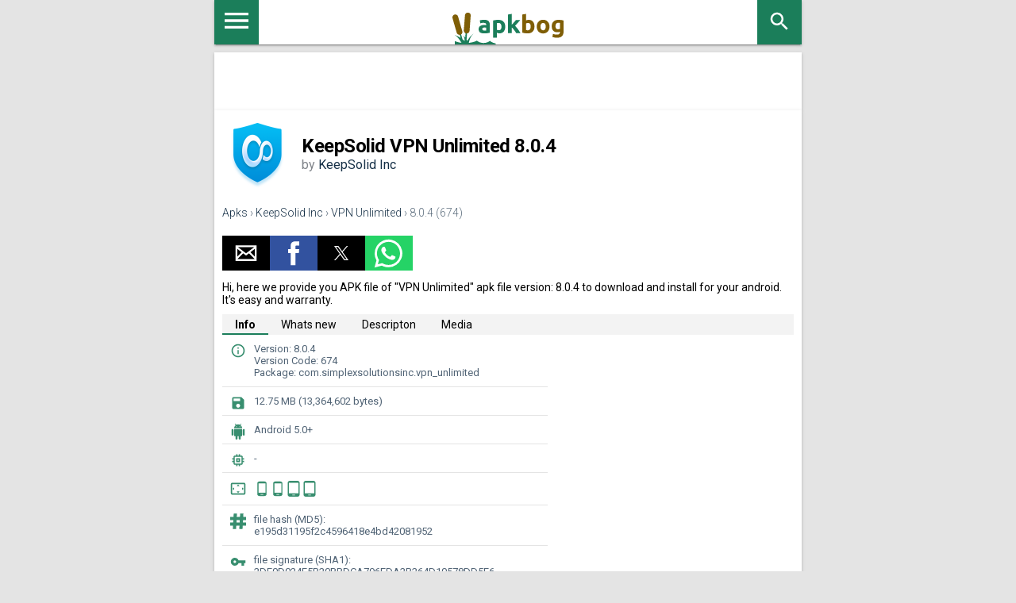

--- FILE ---
content_type: text/html; charset=UTF-8
request_url: https://apkbog.com/en/apk/vpn-unlimited-best-vpn-proxy/8.0.4
body_size: 25376
content:
<!doctype html><html amp lang="en"> <head> <meta charset="utf-8"> <script async src="https://cdn.ampproject.org/v0.js"></script> <meta name="viewport" content="width=device-width,minimum-scale=1,initial-scale=1"> <link rel="canonical" href="https://apkbog.com/en/apk/vpn-unlimited-best-vpn-proxy/8.0.4" /> <title>Download KeepSolid VPN Unlimited 8.0.4 APK for Android</title> <script type="application/ld+json"> { "@context": "http://schema.org", "@type": "WebPage", "breadcrumb": { "@type": "BreadcrumbList", "itemListElement": [ { "@type": "ListItem", "position": 1, "item": { "@id": "https://apkbog.com/en/apks", "name": "Apks" }
},{ "@type": "ListItem", "position": 2, "item": { "@id": "https://apkbog.com/en/dev/keepsolid-inc", "name": "KeepSolid Inc" }
},{ "@type": "ListItem", "position": 3, "item": { "@id": "/en/apk/vpn-unlimited-best-vpn-proxy", "name": "VPN Unlimited" }
} ] }, "mainEntity": { "@type": "MobileApplication", "name": "KeepSolid VPN Unlimited", "image": "https://apkbog.com/ampimg:bz05MTU4ZDEmbD01dXEmaD1wbmcmZj1HbGk5MCZpPTg", "operatingSystem": "ANDROID", "softwareVersion": "9.5.4", "applicationCategory": ["Apps","Tools"], "dateModified": "2025-11-23", "aggregateRating":
{ "@type": "AggregateRating", "ratingValue": "8", "ratingCount": "27041", "bestRating": "10", "worstRating": "1"
}, "offers": { "@type": "Offer", "price": "0.00", "priceCurrency": "USD" } }, "url": "https://apkbog.com", "potentialAction": { "@type": "SearchAction", "target": "//apkbog.com/search/{search_term_string}", "query-input": "required name=search_term_string" }
}</script> <meta name="keywords" content="Download,VPN Unlimited,8.0.4,android,free,com.simplexsolutionsinc.vpn_unlimited,5.0,Key Lime Pie"> <meta name="description" content="&#9989; Download VPN Unlimited 8.0.4 free for Android, VPN_Unlimited-8.0.4.apk, size: 12.75 MB, min android: 5.0 Key Lime Pie, com.simplexsolutionsinc.vpn_unlimited"> <link href='https://fonts.googleapis.com/css?family=Roboto:400,300,500,700' rel='stylesheet' type='text/css'> <style amp-custom> .search_apk{padding-top:5px}.search_enter_apk{margin-top:5px;margin-left:-41px;fill:#666;cursor:pointer;width:32px;height:32px}.submit_butt{border-radius:0;cursor:pointer;float:right;display:inline-block;height:44px;width:44px;top:-44px;left:0;position:relative;background:none;border:0;border-left:1px solid #eaeaea}.autocomplete{-webkit-appearance:none;border-radius:0;width:100%;border:0;box-sizing:border-box;-moz-box-sizing:border-box;height:100%;overflow:hidden;padding:5px 9px 0;display:inline-block;vertical-align:top;border-radius:1px;box-shadow:0 2px 2px 0 rgba(0,0,0,0.16),0 0 0 1px rgba(0,0,0,0.08);-webkit-box-shadow:0 2px 2px 0 rgba(0,0,0,0.16),0 0 0 1px rgba(0,0,0,0.08);-moz-box-shadow:0 2px 2px 0 rgba(0,0,0,0.16),0 0 0 1px rgba(0,0,0,0.08);transition:box-shadow 200ms cubic-bezier(0.4,0,.2,1);height:44px;padding:5px 9px 0;font:16px;line-height:34px;height:44px;padding-right:56px}.autocomplete-suggestions{outline:1px solid #eaeaea;background:#FFF;overflow:auto}.autocomplete-suggestion{cursor:pointer;padding:5px 5px;white-space:nowrap;overflow:hidden;border-bottom:1px solid #eaeaea;display:table}.autocomplete-suggestion a{display:table-cell;vertical-align:middle;width:100%;font-weight:bold;padding-left:10px}.autocomplete-suggestion img{display:table-cell;vertical-align:middle}.autocomplete-selected{background:#f0f0f0}.autocomplete-suggestions strong{font-weight:normal;color:#39f}.results_count{padding:10px;border-bottom:1px solid #eaeaea}.dev-files-count{font-weight:bold}.pages{display:table;width:100%;padding:0;min-height:35px;border-top:1px solid #e4e4e4;padding-top:10px}.pages li{display:table-cell;vertical-align:middle;width:33%;padding:5px 10px}.newer{text-align:left}.older{text-align:right}.current{text-align:center}.current span{background-color:#f3f3f3;padding:10px;color:#1b7e5a}.older a,.newer a{height:20px;width:51px;padding:10px;margin-right:7px;line-height:20px;position:relative;color:#fff;background-color:#1b7e5a;padding:10px 20px;border:0;-webkit-appearance:none;display:inline-block}.older a::after,.newer a::before{width:0;height:0;content:"";border-style:solid;border-width:20px 0 20px 12px;border-color:transparent transparent transparent #1b7e5a;position:absolute;right:-12px;top:0}.newer a::before{left:-12px;border-width:20px 12px 20px 0;border-color:transparent #1b7e5a transparent transparent}:focus{outline:0}.asd_text_rek_full{color:#1b7e5a;text-align:center;font-size:16px;padding-bottom:5px;margin-bottom:10px;border-bottom:1px solid #e4e4e4}.ads_full_wrap{text-align:center}.ads_full{width:100%;height:50px;display:inline-block}.ads_article{width:100%;height:300px}.text-center{text-align:center}.ads_dwn{height:300px;display:block;margin-left:10px;margin-right:10px;text-align:center}.ads_dwn_full{display:block;width:300px;height:250px}.file-block{text-align:center}.icon{width:20px;height:20px;vertical-align:middle;fill:#fff}.icon.orange{fill:#e08649}.icon.green{fill:#388e6f}.icon.red{fill:red}.icon.black{fill:black}.icon.grey{fill:#828282}.dwn_btn{margin-bottom:12px;margin-top:12px}.dwn_btn a{background:#1b7e5a;line-height:1;height:48px;display:inline-block;color:#fff;text-decoration:none;min-width:300px;border-left:48px solid #22755a;padding:7px 12px;position:relative;box-sizing:border-box}.dwn_btn .wrapper_icon{padding:14px;display:inline-block;position:absolute;left:-48px;top:0}.dwn_btn .icon.expand{right:14px;top:14px;background:transparent;position:absolute}.dwn_btn .first-line{font-size:18px;font-weight:bold;display:block;text-align:left}.dwn_btn .second-line{color:#fdf09a;font-size:12px;text-align:left;display:block}.dwn_btn.cashe a{background:#506375}.dwn_btn.cashe .icon{background:#4d5f6f}.dwn_btn.google-play a{background:#d9d9d9;color:#828282}.dwn_btn.google-play .icon{width:16px;height:18px;display:inline-block;background:url('[data-uri]') center center no-repeat}.dwn_btn.google-play .wrapper_icon{background:#c7c7c7;padding:15px 16px}.dwn_btn.google-play .iconpay{width:24px;height:24px;background:none}.dwn_btn.google-play .second-line{color:#828282}.file-block .description{color:#828282;font-size:13px}.file-block .title{font-weight:bold;margin-bottom:10px;margin-top:10px;width:300px}.file-block .title .icon{fill:#b1b1b1;width:16px;height:16px}.file-block table{border-spacing:inherit;width:100%}.file-block table tr:nth-child(2n-1){background:#f1f1f1}.file-block table td:first-child{color:#585858}.file-block table td{padding:10px 10px}.other_langs,.hideit{display:none}.dashed{text-decoration:none;border-bottom:1px dashed #163047}.show-extended-permission{cursor:pointer}.perm-color{background:#f1f1f1}.perm-nested-mob{width:100%}.perm-left{text-align:left}.virustotal_block{font-size:11px;color:#bebebe}.mob-vir-block header,.mob-langs-block header{border:0;background:transparent}.mob-vir-block a{display:inline-block;border-bottom:1px dashed #163047;width:auto}.show-extended-permission{border-left:36px solid #7a8896;min-height:36px;line-height:1.1;padding:11px 16px;display:inline-block;box-sizing:border-box;color:#506375;position:relative}.show-extended-permission:hover{text-decoration:underline}.show-extended-permission:before,.show-extended-permission:after{position:absolute;content:'';display:block;width:3px;height:9px;background:#fff;left:-20px;top:15px}.show-extended-permission:after{width:9px;height:3px;left:-23px;top:18px}.permission-extended{border:1px solid #788794;padding:15px;display:block;background:#fafafa}.permission-extended p{margin-bottom:0}.permission-extended.hideit{display:none}small{font-size:80%;line-height:1.3;display:inline-block}.history_block{margin-bottom:20px;margin-top:-10px;padding-bottom:20px}.history_wrap header{border:0;padding:0;background:transparent;width:300px;margin:auto}.history_file{border-left:36px solid #1b7e5a;height:36px;padding:8px 12px;box-sizing:border-box;margin-bottom:1px;position:relative}.history_file:nth-child(2n-1){background:#f1f1f1}.history_file:before,.history_file:after{position:absolute;content:'';display:block;width:3px;height:9px;background:#fff;left:-20px;top:15px}.history_file:after{width:9px;height:3px;left:-23px;top:18px}.history_file .link a{color:#828282}.history_file .link a span{color:#506375}.zerowidth:before{width:0}.right .title,.hideit{display:none}.icon-more-block{display:block;width:20px;height:20px;position:absolute;top:0;right:0}.icon-more-block .icon{padding:0;position:static}.moredown{-moz-transform:rotate(180deg);-webkit-transform:rotate(180deg);-o-transform:rotate(180deg);-ms-transform:rotate(180deg);transform:rotate(180deg)}.color_cache{background:#506375}.file-block .left{width:300px;margin:auto;text-align:left;margin-bottom:10px}#footer{background:#163047;color:#6a869e;font-size:12px;padding:20px;text-align:center}#footer p{line-height:160%}#footer p.title{font-weight:700;color:#87a4be;font-size:13px;margin:0 0 15px}#footer a{color:#6a869e}#footer .footer_info{margin:0 0 20px 0}#footer .footer_menu{margin:0 0 0 50px}#footer .footer_menu{margin:0}#footer .footer_menu ul{margin:0;padding:0}#footer .footer_menu ul li{margin:0 0 7px;list-style:none;padding:0}#footer .footer_menu ul li a{font-size:14px}#footer .footer_menu ul li a:hover{text-decoration:underline}#footer .footer_social{margin:0 0 0 25px;text-align:center}#footer .footer_social a.vk{width:30px;height:30px;display:block;cursor:pointer;background:url(/i/sprite.png) 0 -948px no-repeat;margin:0 10px 0 0}#bottom{height:60px;text-align:center;background:#12293e;color:#6a869e;font-size:13px;line-height:60px}#bottom a{color:#6a869e;text-decoration:none}#bottom a:hover{color:#6a869e}#bottom a:hover span{color:#6a869e}#bottom p{line-height:60px;margin:0}.bottom_mobile{display:none}.info input.button{display:inline;border:0;color:white;background:transparent;margin-bottom:10px;font-weight:bold}.info input.button:hover{cursor:pointer}#bottom input.button{display:inline;border:0;color:yellow;border-bottom:1px solid #6a869e;background:transparent}#bottom input.button:hover{border-bottom:0 solid #6a869e;cursor:pointer}#bottom form{display:inline}.product_icon{margin:0;height:90px;width:90px}.page_title,.page_title_cat{font-size:20px;color:#506375;font-weight:400;margin:0}.product_title,.product_title h1{color:#163047;font-size:24px;font-weight:700;margin:0}.product_title h1{font-weight:normal}.product_header_mobile{margin:0 0 20px 0;padding:0 0 15px;border-bottom:1px solid #e4e4e4}.product_header_mobile_left{float:left;width:90px;margin-right:10px}.product_page .product_header_mobile{display:block}.product_header_mobile_right{float:left;max-width:220px}.product_page .product_download a{width:90px}.product_header_right{float:left;width:110px;margin:0}.product_compability span,.product_compability_no span{color:#1b7e5a;font-size:12px;font-weight:400}.product_compability_no span{color:#ea6b48}.product_download a{padding:10px;display:block;color:#fff;text-align:center;text-decoration:none;background:#1b7e5a;font-size:14px;font-weight:400}.product_download a:hover{background:#24b576}.product_rating_outer{margin:0;text-align:center}.product_raiting{margin:0 3px 0 0;float:left}.product_rating_outer span{font-size:12px;color:#b2b2b2;font-weight:400;line-height:16px}.product_download_icons a{text-decoration:none}.clear{clear:both}.all_apps{display:inline-block;background-color:#efefef;padding:15px}::-moz-selection{background:#b3d4fc;text-shadow:none}::selection{background:#b3d4fc;text-shadow:none}a{color:#163047;-webkit-tap-highlight-color:transparent;-webkit-tap-highlight-color:rgba(255,255,255,0)}a:hover{text-decoration:none}html{height:100%;-ms-touch-action:manipulation;touch-action:manipulation width:100%}body{min-height:100%;margin:0 width:100%;background:#e4e4e4;font-family:Roboto,Helvetica,Arial,sans-serif;-moz-osx-font-smoothing:grayscale;-webkit-font-smoothing:antialiased;min-height:100vh;flex-direction:column}body,html{font-size:14px;font-weight:400}h1,h2,h3{margin:0;padding:0 margin-top:24px}h1,h2,h3{margin-bottom:24px;font-weight:400}h1{font-size:56px;letter-spacing:-.02em}h2{font-size:45px}h3{font-size:34px;line-height:40px}.middle_left,.middle_right{padding:1px 0 16px;background:#fff;box-shadow:0 2px 2px 0 rgba(0,0,0,.14),0 3px 1px -2px rgba(0,0,0,.2),0 1px 5px 0 rgba(0,0,0,.12)}.middle_left h2{text-align:center}.heading,.breadcrumbs_wrapper,.middle_left,.middle_right{max-width:740px;margin:0 auto;width:100%;-moz-box-sizing:border-box;-webkit-box-sizing:border-box;box-sizing:border-box}.breadcrumbs_wrapper{padding-left:10px}.middle_left,.middle_right{padding:10px}.heading_wrapper{padding-bottom:10px}.heading{display:block;width:100%;height:56px;background-color:#fff;text-align:center;position:relative;box-shadow:0 2px 2px 0 rgba(0,0,0,.14),0 3px 1px -2px rgba(0,0,0,.2),0 1px 5px 0 rgba(0,0,0,.12)}.search_block{float:right}.mob-sm-menu{cursor:pointer;border:0;background:#1b7e5a;width:56px;height:56px;-webkit-border-radius:0;-moz-border-radius:0;border-radius:0;display:inline-block;float:left}.menu_icon{width:40px;height:52px;vertical-align:middle;fill:#fff}.logo{text-align:center;display:inline-block;position:relative;z-index:1;color:#fff}.logo svg{width:140px;height:40px;padding-top:16px}.fil0{fill:#1b7e5a}.fil3{fill:#7f5e06}.fil1{fill:#1b7e5a;fill-rule:nonzero}.fil2{fill:#7f5e06;fill-rule:nonzero}.search_mob_butt{display:block;background:#1b7e5a;cursor:pointer;width:56px;height:56px;float:right;border:0;padding-right:0}.search_mob_icon{width:30px;height:30px;fill:#fff;padding-top:12px}.heading header{padding-right:0;border:0}.breadcrumbs{margin:0;margin-top:5px;margin-bottom:5px;font-size:14px;color:#5d6e7e;line-height:18px;font-weight:300}.breadcrumbs a{text-decoration:underline;color:#163047}.hide{display:none}.icon{width:20px;height:20px;vertical-align:middle;fill:#fff}.green{fill:#1b7e5a}.orange{fill:#ea6b48}article .product_compability,article .product_compability_no{color:#ea6b48;font-size:12px;display:block;clear:both}p.title h2{font-size:14px;font-weight:700;margin:0 0 15px;color:#283f53}h2{font-weight:700;font-size:20px;color:#163047}.product_tags_social{margin:25px 0 0 0;font-size:12px}.product_tags{margin:0 15px 0 0;float:left;width:220px}.product_tags span{margin:0 15px 5px 0;float:left;background:transparent url(/i/sprite.png) 0 -485px no-repeat;font-size:13px;font-weight:500;padding:2px 0 2px 21px}.product_tags span a{text-decoration:none}.product_tags span a:hover{text-decoration:underline}.product_social span.product_social_icon{float:left;margin:0 0 5px 0}.product_social span.product_social_qty{float:left;margin:3px 10px 0 5px}.middle_right{margin-top:10px;margin-bottom:10px;text-align:center}.phone_block{width:100%;display:inline-block}.other_soft{font-size:13px;display:inline-block;width:100%}.text_block{color:#a3a3a3;font-size:11px;padding:0;display:inline-block}.phone_class{display:inline-block}.middle_right_inner_title{display:inline-block;color:#163047;font-weight:700;margin:0;background:#fff;padding-bottom:10px}.right-text{text-align:right;direction:rtl}.star{width:18px;height:18px}.mob-top-button-wrap{background:#5d6e7e;overflow:hidden;padding:0 47px}.mob-top-button-wrap li{margin:0;list-style-type:none;float:left;height:44px}.mob-top-button-wrap a{color:#fff;text-decoration:none;height:35px;vertical-align:middle;padding:5px 6px;line-height:44px}.mob-top-button{overflow:hidden;table-layout:fixed;padding:15px 15px 0 15px}#menu-mob{color:#fff}.mob-top-sort{padding:5px 0 15px;border-bottom:1px solid #2e3e4e;overflow:hidden;margin-bottom:15px}.mob-top-sort ul{list-style-type:none;padding:0;margin:0;display:table;table-layout:fixed;width:100%}.mob-top-sort ul li{list-style-type:none;display:table-cell;width:33%;font-size:12px;overflow:hidden;text-overflow:ellipsis;white-space:nowrap;padding:10px;cursor:pointer}.mob-top-sort ul li input{cursor:pointer}.mob-top-sort>span{margin-left:15px;display:block;margin-bottom:5px}.mob-top-sort .mob-top-active{background:#5d6e7e}.mob-top-list{padding-right:15px;padding-top:15px}.mob-top-list button{width:100%;color:#112130;font-size:18px;font-weight:bold;background:#fff;text-align:left;border:0;padding:0 15px 15px 10px;position:relative;cursor:pointer}.mob-top-list button.active{background:#e4e4e4}.menu_droid{margin-top:15px;height:24px;width:24px;fill:#1b7e5a}.menu_b_down{margin-top:15px;height:30px;width:30px;float:right}#mob-games-list a,#mob-soft-list a{color:#fff;text-decoration:none;padding:3px 6px;font-size:16px}#mob-games-list a.active,#mob-soft-list a.active{background:#5d6e7e}#mob-games-list ul,#mob-soft-list ul{overflow:hidden;margin-left:-30px}#mob-games-list ul:first-child,#mob-soft-list ul:first-child{font-weight:bold}#mob-games-list li,#mob-soft-list li{display:inline-block;list-style:none;padding-top:5px;padding-bottom:5px}#mob-games-list span,#mob-soft-list span{color:#b3d4fc}#sidebar h4{padding-right:0}.mob-bottom-links{margin:15px 0 0 0;border-top:1px solid #2e3e4e;padding:10px}.mob-bottom-links li{list-style-type:none;display:inline-block}.mob-bottom-links a{color:#5d6e7e;text-decoration:none;font-size:13px}.mob-bottom-links .button{border:0;background-color:transparent;display:inline-block;color:#5d6e7e;font-size:13px;cursor:pointer}#sidebar{width:270px;max-width:100%;background:#112130;overflow-y:auto;-webkit-overflow-scrolling:touch;-webkit-transition:-webkit-transform .3s ease-in-out;transition:transform .3s ease-in-out;-ms-scroll-chaining:none}.show_related{background-color:#fff}.related_small{border-bottom:1px solid #e4e4e4;display:inline-table;margin-left:5px;text-align:center}.related_small a{text-decoration:none}.related_small a:hover{text-decoration:underline}.related_small_title{padding-top:5px;padding-bottom:5px;width:100px;display:block;height:auto;text-overflow:ellipsis;overflow:hidden;white-space:nowrap}.rating_related_small{display:block;text-align:center;width:95px;font-size:12px;color:#b2b2b2;font-weight:400;line-height:16px}.app-item{border-bottom:1px solid #e4e4e4;position:relative;padding:20px 0;display:block}.app-item:hover{background:#f3f3f3;cursor:pointer}.app-icon{position:absolute;left:0;top:12px}.app-details{position:absolute;bottom:20px;left:65px;color:#506375;font-size:11px}.app-details>div{display:inline-block;margin-right:5px}.dev-details{left:11px;bottom:10px}.variants{font-size:14px;font-weight:bold;color:#1b7e5a}.app-details .icon{width:12px;height:12px;fill:#aaa;margin-right:1px;vertical-align:middle}.app-name{height:33px;display:table-cell;vertical-align:middle;padding-left:65px;padding-bottom:15px;padding-right:40px}.app-item a{outline:1px solid red}.app-item i{width:38px;height:48px;color:#1b7e5a;right:0;top:20px;position:absolute;display:block;text-align:center;vertical-align:middle;line-height:48px}.app-item i .icon{fill:#1b7e5a;width:36px;height:36px}.header-app{height:90px;display:table-cell;vertical-align:middle;margin-bottom:20px}.header-app h1{font-size:24px;margin:0;font-weight:bold}.header-app h2{margin-bottom:10px;font-size:18px;color:#2b2b2b;text-align:left}.header-app .developer{color:#81858b;font-size:16px}.breadcrumbs{margin:20px 0}.breadcrumbs a{text-decoration:none}.sm{width:14px;height:14px}amp-selector [option]{display:inline-block}a{text-decoration:none}.r-link{background:#f3f3f3;height:26px;text-align:right}.r-link a{padding:4px 8px;display:inline-block}.ampTabContainer{margin-top:-26px}.row:after{clear:both;display:table;content:" "}.col{padding:0 10px;margin-bottom:20px;float:left}.col-auto{float:left;width:calc(100% - 310px)}.col-ads{float:right;padding-top:26px;text-align:center}@media(max-width:650px){.col-auto{float:none;width:100%}.col-ads{float:none}}.ads{width:300px;height:250px;margin:0 auto}.adv-text{color:#a8a8a8}.params{list-style-type:none;margin:0;padding:0}.params li{border-bottom:1px solid #e4e4e4;padding:10px 10px 10px 40px;position:relative;font-size:13px;color:#506375}.icon.gray{fill:#aaa}.params li .icon:first-child{position:absolute;left:10px;top:10px}.params a,.verified a{text-decoration:underline}.verified{padding:20px 0;color:#81858b}.dwnl-lnk a,.dwnl-lnk button{background:#1b7e5a;color:#fff;display:inline-block;padding:10px 20px;margin-top:60px;text-transform:uppercase;font-weight:bold;border:0;font-size:14px}.sub-title{background:#f3f3f3;padding:5px 10px;font-weight:bold;margin:20px 0}.small_header{padding-bottom:5px;padding-left:5px;padding-top:0;font-weight:bold;font-size:16px;border-bottom:1px solid #e4e4e4}.ampTabContainer{display:flex;flex-wrap:wrap}.tabButton[selected]{font-weight:bold}.tabButton{list-style:none;text-align:center;cursor:pointer;display:inline-block;padding:5px 16px 3px}.tabButton[selected]{font-weight:bold}.tabButton{list-style:none;text-align:center;cursor:pointer;display:inline-block;padding:5px 16px 3px}.tabContent{display:none;width:100%;order:1}.tabButton[selected]+.tabContent{display:block}amp-selector [option]{border-bottom:2px solid transparent;display:inline-block}amp-selector [option][selected]{outline:0;border-bottom-color:#1b7e5a}.itemCustom{border:1px solid #000;height:280px;width:380px;margin:10px;text-align:center;padding-top:140px}.last_version{color:#1b7e5a;font-weight:bold;display:block;padding-top:5px;padding-bottom:5px}amp-accordion section[expanded] .show-more{display:none}amp-accordion section:not([expanded]) .show-less{display:none}.item-accord{background:#f3f3f3}.item-accord .app-icon{left:12px;top:24px}.item-accord .app-details{bottom:10px;padding-top:2px}.accord_grey{background:#f3f3f3}.acc-header{background:#fff;border:0;padding:0}.item-accord i{right:12px}div.accord_core{display:block}.perms_icon{height:30px;width:30px;float:right;display:inline-block}.perms-accord>section{background-color:red;background:#fff;border:0;margin:0}.perms li{display:block}.size-crop{white-space:nowrap;overflow:hidden;text-overflow:ellipsis;display:block;width:300px;position:relative}.size-crop:hover{width:100%;white-space:normal}.bgg{background-color:#d1d1d6}.stext{margin:10px 0}.device_info li{list-style-type:circle;padding:5px;color:#388e6f}.device_info span{color:#000}.dev_caption{font-weight:bold;font-size:18px}.device_info li:first-child{list-style-type:none}.lightbox{background:rgba(0,0,0,0.8);width:100%;height:100%;position:relative}.dwnshort-lightbox{width:320px;display:inline-block;background-color:#fff;border-radius:5px;text-align:center;padding:5px;position:absolute;top:50%;left:50%;transform:translate(-50%,-50%);-ms-transform:translate(-50%,-50%);-webkit-transform:translate(-50%,-50%)}.cls-btn{position:absolute;top:-14px;right:-14px;width:35px;height:35px;border:0;background-color:#fff;background-image:url('/i/fancybox_sprite.png');background-color:transparent}.cls-btn:hover{cursor:pointer}.modal-link-stop-go{float:right;display:inline-block;padding:10px 12px;color:#fff;text-decoration:none;text-align:center;background:#1b7e5a;border-radiiis:3px}.modal-down-text{display:inline-table;height:30px;width:300px}.modal-down-text img{display:table-cell;vertical-align:middle;margin:0;padding:0}.modal-down-text p,.modal-down-text-link{display:table-cell;vertical-align:middle;text-align:center}.modal-down-text p{font-weight:bold}.sns-modal{width:300px;height:250px;display:inline-block}.sns-line{margin-top:5px;margin-bottom:5px}.perm_lst{text-align:left}.info_vars h2{margin-top:10px;text-align:left}.app-item:last-child,.app-item:first-child:last-child{border-bottom:0}.amp_atf{display:inline-block;width:320px;height:50px;text-align:center}.amp_m3{display:inline-block;width:300px;height:250px;text-align:center}.amp_m2{display:inline-block;width:320px;height:50px;text-align:center}.amp_center{text-align:center} </style> <style amp-boilerplate>body{-webkit-animation:-amp-start 8s steps(1,end) 0s 1 normal both;-moz-animation:-amp-start 8s steps(1,end) 0s 1 normal both;-ms-animation:-amp-start 8s steps(1,end) 0s 1 normal both;animation:-amp-start 8s steps(1,end) 0s 1 normal both}@-webkit-keyframes -amp-start{from{visibility:hidden}to{visibility:visible}}@-moz-keyframes -amp-start{from{visibility:hidden}to{visibility:visible}}@-ms-keyframes -amp-start{from{visibility:hidden}to{visibility:visible}}@-o-keyframes -amp-start{from{visibility:hidden}to{visibility:visible}}@keyframes -amp-start{from{visibility:hidden}to{visibility:visible}}</style><noscript><style amp-boilerplate>body{-webkit-animation:none;-moz-animation:none;-ms-animation:none;animation:none}</style></noscript> <script async custom-element="amp-auto-ads" src="https://cdn.ampproject.org/v0/amp-auto-ads-0.1.js"></script> <script async custom-element="amp-selector" src="https://cdn.ampproject.org/v0/amp-selector-0.1.js"></script><script async custom-element="amp-carousel" src="https://cdn.ampproject.org/v0/amp-carousel-0.1.js"></script><script async custom-element="amp-youtube" src="https://cdn.ampproject.org/v0/amp-youtube-0.1.js"></script><script async custom-element="amp-ad" src="https://cdn.ampproject.org/v0/amp-ad-0.1.js"></script><script async custom-element="amp-lightbox" src="https://cdn.ampproject.org/v0/amp-lightbox-0.1.js"></script><script async custom-element="amp-accordion" src="https://cdn.ampproject.org/v0/amp-accordion-0.1.js"></script><script async custom-element="amp-social-share" src="https://cdn.ampproject.org/v0/amp-social-share-0.1.js"></script> <link rel="apple-touch-icon" sizes="180x180" href="/i/apk/favicon.svg"><link rel="icon" type="image/png" href="/i/apk/favicon.svg" sizes="32x32"><link rel="icon" type="image/png" href="/i/apk/favicon.svg" sizes="16x16"><link rel="mask-icon" href="/i/apk/favicon.svg" color="#212121"><meta name="apple-mobile-web-app-capable" content="yes"><meta name="apple-mobile-web-app-status-bar-style" content="white"> <meta name="amp-consent-blocking" content="amp-ad"><script async custom-element="amp-consent" src="https://cdn.ampproject.org/v0/amp-consent-0.1.js"></script><script async custom-element="amp-iframe" src="https://cdn.ampproject.org/v0/amp-iframe-0.1.js"></script><script async custom-element="amp-ad" src="https://cdn.ampproject.org/v0/amp-ad-0.1.js"></script> </head> <body> <amp-consent id="googlefc" layout="nodisplay" type="googlefc"><script type="application/json">{"clientConfig":{"publisherIdentifier":"pub-4100115950925285"}}</script></amp-consent> <amp-auto-ads type="adsense" data-ad-client="ca-pub-4100115950925285"></amp-auto-ads> <amp-pixel src="https://apkbog.com/stat/?&c=1&RANDOM&r=DOCUMENT_REFERRER&u=CANONICAL_URL" layout="nodisplay"></amp-pixel> <div class="heading_wrapper"> <div class="heading"> <a class="mob-sm-menu" href="https://apkbog.com/en/menu"><svg class="menu_icon"><use xlink:href="#menu"></use></svg></a> <a class="logo" href="https://apkbog.com/en/apks"><svg class="icon"><use xlink:href="#logo"></use></svg></a> <div class="search_block"> <a href="https://apkbog.com/en/apks/search" class="search_mob_butt"><svg class="search_mob_icon"><use xlink:href="#search"></use></svg></a> </div> </div> </div> <div class="middle_left amp_center"><div class="amp_atf"><amp-ad width=320 height=50 type="adsense" data-ad-client="ca-pub-4100115950925285" data-ad-slot="3822638596"></amp-ad></div></div> <div class="product_page"> <div class="middle_left"> <div class="product_header_mobile_left"><amp-img width=auto height=90 src="https://apkbog.com/ampimg:bz05MTU4ZDEmbD01dXEmaD1wbmcmZj1HbGk5MCZpPTg"></amp-img></div> <div class="header-app"> <h1>KeepSolid VPN Unlimited 8.0.4</h1> <div class="developer">by <a href="https://apkbog.com/en/dev/keepsolid-inc">KeepSolid Inc</a></div> </div> <div class="breadcrumbs"><a href="https://apkbog.com/en/apks">Apks</a> &rsaquo; <a href="https://apkbog.com/en/dev/keepsolid-inc">KeepSolid Inc</a> &rsaquo; <a href="/en/apk/vpn-unlimited-best-vpn-proxy">VPN Unlimited</a> &rsaquo; 8.0.4 (674)</div> <amp-social-share type="email"></amp-social-share><amp-social-share type="facebook" data-param-app_id="157057344876106"></amp-social-share><amp-social-share type="gplus"></amp-social-share><amp-social-share type="twitter"></amp-social-share><amp-social-share type="whatsapp"></amp-social-share> <div class="stext">Hi, here we provide you APK file of "VPN Unlimited" apk file version: 8.0.4 to download and install for your android. It's easy and warranty.</div> <div class="r-link"></div> <div class="row"> <div class="col-auto"> <amp-selector role="tablist" layout="container" class="ampTabContainer"> <div role="tab" class="tabButton" selected option="a">Info</div> <div role="tabpanel" class="tabContent"> <ul class="params"> <li><svg class="icon green"><use xlink:href="#info"></use></svg> Version: 8.0.4<br>Version Code: 674<br>Package: com.simplexsolutionsinc.vpn_unlimited </li> <li><svg class="icon green"><use xlink:href="#file"></use></svg> 12.75 MB (13,364,602 bytes)</li> <li><svg class="icon green"><use xlink:href="#android"></use></svg> Android 5.0+</li> <li><svg class="icon green"><use xlink:href="#core"></use></svg>-</li> <li><svg class="icon green"><use xlink:href="#screen"></use></svg> <svg class="icon green"><use xlink:href="#phone"></use></svg><svg class="icon green"><use xlink:href="#phone"></use></svg><svg class="icon green"><use xlink:href="#tablet"></use></svg><svg class="icon green"><use xlink:href="#tablet"></use></svg></li> <li><svg class="icon green"><use xlink:href="#hash"></use></svg>file hash (MD5):<br> e195d31195f2c4596418e4bd42081952</li> <li><svg class="icon green"><use xlink:href="#signature"></use></svg>file signature (SHA1):<br> 2DE0D024E5B20BBDCA796EDA2B264D10578DD5E6</li> <li><svg class="icon green"><use xlink:href="#perms"></use></svg><a href="#" class="dwnl-lnk" on="tap:perms-box">Permissions (13)</a></li> <amp-lightbox id="perms-box" layout="nodisplay"> <div class="lightbox"> <div class="dwnshort-lightbox"> <ul class="perm_lst"><li>INTERNET</li><li>ACCESS_NETWORK_STATE</li><li>ACCESS_WIFI_STATE</li><li>RECEIVE_BOOT_COMPLETED</li><li>WAKE_LOCK</li><li>USE_CREDENTIALS</li><li>GET_TASKS</li><li>USE_BIOMETRIC</li><li>USE_FINGERPRINT</li><li>CHANGE_WIFI_STATE</li><li>GET_ACCOUNTS</li><li>AUTHENTICATE_ACCOUNTS</li><li>FOREGROUND_SERVICE</li></ul> <a class="cls-btn" on="tap:perms-box.close"></a> </div> </div> </amp-lightbox> <li><svg class="icon green"><use xlink:href="#date"></use></svg> Uploaded 2020/22/10 <br>by KeepSolid Inc</li> <li><svg class="icon green"><use xlink:href="#security"></use></svg> Warning detected: in quene...<br></li> <li><svg class="icon green"><use xlink:href="#tag"></use></svg><a href="https://apkbog.com/en/tag/tools">Tools</a></li> <li><svg class="icon green"><use xlink:href="#play"></use></svg><a target="_blank" rel="nofollow" href="https://apkbog.com/go/?link_id=24600&r=https://play.google.com/store/apps/details?id=com.simplexsolutionsinc.vpn_unlimited">GooglePlay</a></li> </ul> </div> <div role="tab" class="tabButton" option="b">Whats new</div><div role="tabpanel" class="tabContent"><div><div class="small_header">Whats new in VPN Unlimited 9.5.4 </div> Hey there! Did you miss our updates? We hope you did :) Meet the new version of our application with enhanced performance and improved connection stability. Thanks for using our software :)</div><div><div class="small_header">Whats new in VPN Unlimited 9.5.2 </div> - Earn crypto KS Coins by completing tasks right in the app. Your collected coins are visible both in the app and in your User Office, ready to use.<br> - Have any questions? Feel free to contact our customer support via support@keepsolid.com</div><div><div class="small_header">Whats new in VPN Unlimited 9.1.26 </div> - Fixed a few things to make VPN Unlimited even better.<br>- Added a bunch of performance improvements.<br>- If you have any questions or feedback contact us directly in the app (Menu &gt; Support &gt; Customer Support).</div><div><div class="small_header">Whats new in VPN Unlimited 9.1.25 </div> A new update of KeepSolid VPN Unlimited is here! Our top-notch software brings bug fixes and even more improvements. Check them out below:<br>- Fixed VPN status notifications<br>- Improved the key interactive elements<br>- Fixed minor translation mistakes<br>Update to the latest version to enjoy the enhanced performance!</div><div><div class="small_header">Whats new in VPN Unlimited 9.1.21 </div> - Strengthened VPN connection stability.<br>- Optimized graphics and animations for faster performance.<br>- Have any questions? Feel free to contact our customer support via support@keepsolid.com</div><div><div class="small_header">Whats new in VPN Unlimited 9.1.13 </div> - Strengthened VPN connection stability.<br>- Optimized graphics and animations for faster performance.<br>- Have any questions? Feel free to contact our customer support via support@keepsolid.com</div><div><div class="small_header">Whats new in VPN Unlimited 9.1.9 </div> - Optimized authentication for users.<br>- Updated the UI to be even more user-friendly.<br>- We develop our service based on your feedback. If you want to propose or ask something - don’t hesitate to write a review in the Store or in the app (Menu &gt; Support &gt; Customer Support). We will definitely take your opinion into account.</div><div><div class="small_header">Whats new in VPN Unlimited 9.1.8 </div> - Strengthened VPN connection stability.<br>- Optimized graphics and animations for faster performance.<br>- Have any questions? Feel free to contact our customer support via support@keepsolid.com</div><div><div class="small_header">Whats new in VPN Unlimited 9.1.7 </div> - Optimized authentication for users.<br>- Updated the UI to be even more user-friendly.<br>- Do you have any thoughts regarding this? We are happy to know them! Rate us, write a review or contact us right in the app (Menu &gt; Support &gt; Customer Support).</div><div><div class="small_header">Whats new in VPN Unlimited 9.1.5 </div> - Improved VPN connection speed of European servers.<br>- Improved the UI of the Main screen.<br>- Have any questions? Feel free to contact our customer support via support@keepsolid.com</div><div><div class="small_header">Whats new in VPN Unlimited 9.1.3 </div> - Optimized authentication for users.<br>- Updated the UI to be even more user-friendly.<br>- If you have any questions or feedback contact us directly in the app (Menu &gt; Support &gt; Customer Support) or leave a rating or review in the Store.</div><div><div class="small_header">Whats new in VPN Unlimited 9.1.2 </div> - Optimized the VPN connection for a better speed experience.<br>- Updated used libraries to the latest version.<br>- We develop our service based on your feedback. If you want to propose or ask something - don’t hesitate to write a review in the Store or in the app (Menu &gt; Support &gt; Customer Support). We will definitely take your opinion into account.</div><div><div class="small_header">Whats new in VPN Unlimited 9.1.1 </div> - Optimized the VPN connection for better speed experience.<br>- Improved the Optimal server selection.<br>Do you have any thoughts regarding this? We are happy to know them! Rate us, write a review or contact us right in the app (Menu &gt; Support &gt; Customer Support).</div><div><div class="small_header">Whats new in VPN Unlimited 9.1.0 </div> - Strengthened VPN connection stability.<br>- Optimized graphics and animations for faster performance.<br>- Have any questions? Feel free to contact our customer support via support@keepsolid.com</div><div><div class="small_header">Whats new in VPN Unlimited 9.0.9 </div> - Optimized memory usage.<br>- Optimized in-house algorithms.<br>- If you have any questions or feedback contact us directly in the app (Menu &gt; Support &gt; Customer Support).</div><div><div class="small_header">Whats new in VPN Unlimited 9.0.8 </div> - Fixed a few things to make VPN Unlimited even better.<br>If you have any questions or feedback contact us directly in the app (Menu &gt; Support &gt; Customer Support) or leave a rating or review in the Store.</div><div><div class="small_header">Whats new in VPN Unlimited 9.0.7 </div> - Optimized the VPN connection for better speed experience.<br>We develop our service based on your feedback. If you want to propose or ask something - don’t hesitate to write a review in the Store or in the app (Menu &gt; Support &gt; Customer Support). We will definitely take your opinion into account.</div><div><div class="small_header">Whats new in VPN Unlimited 9.0.6 </div> - Optimized the VPN connection for better speed experience.<br>We develop our service based on your feedback. If you want to propose or ask something - don’t hesitate to write a review in the Store or in the app (Menu &gt; Support &gt; Customer Support). We will definitely take your opinion into account.</div><div><div class="small_header">Whats new in VPN Unlimited 9.0.5 </div> - Optimized the VPN connection for better speed experience.<br>We develop our service based on your feedback. If you want to propose or ask something - don’t hesitate to write a review in the Store or in the app (Menu &gt; Support &gt; Customer Support). We will definitely take your opinion into account.</div><div><div class="small_header">Whats new in VPN Unlimited 9.0.4 </div> - Optimized the VPN connection for better speed experience.<br>We develop our service based on your feedback. If you want to propose or ask something - don’t hesitate to write a review in the Store or in the app (Menu &gt; Support &gt; Customer Support). We will definitely take your opinion into account.</div><div><div class="small_header">Whats new in VPN Unlimited 9.0.2 </div> - Fixed a few things to make VPN Unlimited even better.<br>If you have any questions or feedback contact us directly in the app (Menu &gt; Support &gt; Customer Support) or leave a rating or review in the Store.</div><div><div class="small_header">Whats new in VPN Unlimited 9.0.1 </div> - Optimized in-house algorithms.<br>If you have any questions or feedback contact us directly in the app (Menu &gt; Support &gt; Customer Support) or leave a rating or review in the Store.</div><div><div class="small_header">Whats new in VPN Unlimited 8.7.1 </div> - Fixed a few things to make VPN Unlimited even better.<br>Have any questions? Feel free to contact our customer support via support@keepsolid.com</div><div><div class="small_header">Whats new in VPN Unlimited 8.7.0 </div> - Improved the UI of the Main screen.<br>- Improved animation of the menu elements.<br>If you have any questions or feedback contact us directly in the app (Menu &gt; Support &gt; Customer Support).</div><div><div class="small_header">Whats new in VPN Unlimited 8.6.9 </div> - Improved the app’s performance and stability.<br>- Improved streaming VPN servers&#39; performance.<br>Have any questions? Feel free to contact our customer support via support@keepsolid.com</div><div><div class="small_header">Whats new in VPN Unlimited 8.6.8 </div> - Fixed VPN status notifications<br>- Improved the UI of the Purchases screen<br>Have any questions? Feel free to contact our customer support via support@keepsolid.com.</div><div><div class="small_header">Whats new in VPN Unlimited 8.6.7 </div> - Improved the key interactive elements<br>- Optimized memory usage<br>If you have any questions or feedback contact us directly in the app (Menu &gt; Support &gt; Contact Support)</div><div><div class="small_header">Whats new in VPN Unlimited 8.6.6 </div> Update VPN Unlimited and come to the Dark mode now.</div><div><div class="small_header">Whats new in VPN Unlimited 8.6.4 </div> - Fixed VPN status notifications<br>- Improved the key interactive elements<br>- Fixed minor translation mistakes<br>Update to the latest version to enjoy the enhanced performance!</div><div><div class="small_header">Whats new in VPN Unlimited 8.6.2 </div> - Optimized memory usage<br>- Optimized in-house algorithms<br>Have any questions? Feel free to contact our customer support via support@keepsolid.com</div><div><div class="small_header">Whats new in VPN Unlimited 8.6 </div> A new update of KeepSolid VPN Unlimited is here! Our top-notch software brings bug fixes and even more improvements. Check them out below:<br>- Fixed VPN status notifications<br>- Improved the key interactive elements<br>- Fixed minor translation mistakes<br>Update to the latest version to enjoy the enhanced performance!</div><div><div class="small_header">Whats new in VPN Unlimited 8.4.8 </div> Regularly updating our app, we strive to improve your online experience. Meet the new version of KeepSolid VPN Unlimited with bug fixes and enhanced performance. Upgrade the app and enjoy our top-notch VPN solution.</div><div><div class="small_header">Whats new in VPN Unlimited 8.4.7 </div> - Fixed VPN status notifications<br>- Improved the key interactive elements<br>- Fixed minor translation mistakes<br>Update to the latest version to enjoy the enhanced performance!</div><div><div class="small_header">Whats new in VPN Unlimited 8.4.6 </div> - Fixed VPN status notifications<br>- Improved the key interactive elements<br>- Fixed minor translation mistakes<br>Update to the latest version to enjoy the enhanced performance!</div><div><div class="small_header">Whats new in VPN Unlimited 8.4.5 </div> - Improved VPN connection speed of European servers<br>- Improved the UI of the Setup screen<br>- Improved the key interactive elements<br>If you have any questions or feedback contact us directly in the app (Menu &gt; Support &gt; Contact Support)</div><div><div class="small_header">Whats new in VPN Unlimited 8.4.4 </div> - Optimized memory usage<br>- Optimized in-house algorithms<br>Have any questions? Feel free to contact our customer support via support@keepsolid.com</div><div><div class="small_header">Whats new in VPN Unlimited 8.4.2 </div> - Fixed VPN status notifications<br>- Improved the key interactive elements<br>- Fixed minor translation mistakes<br>Update to the latest version to enjoy the enhanced performance!</div><div><div class="small_header">Whats new in VPN Unlimited 8.4.1 </div> - Improved VPN connection speed of European servers<br>- Improved the UI of the Setup screen<br>- Improved the key interactive elements<br>If you have any questions or feedback contact us directly in the app (Menu &gt; Support &gt; Contact Support)</div><div><div class="small_header">Whats new in VPN Unlimited 8.4 </div> Regularly updating our app, we strive to improve your online experience. Meet the new version of KeepSolid VPN Unlimited with bug fixes and enhanced performance. Upgrade the app and enjoy our top-notch VPN solution.</div><div><div class="small_header">Whats new in VPN Unlimited 8.3.1 </div> - Fixed VPN status notifications<br>- Improved the key interactive elements<br>- Fixed minor translation mistakes<br>Update to the latest version to enjoy the enhanced performance!</div><div><div class="small_header">Whats new in VPN Unlimited 8.3 </div> Regularly updating our app, we strive to improve your online experience. Meet the new version of KeepSolid VPN Unlimited with bug fixes and enhanced performance. Upgrade the app and enjoy our top-notch VPN solution.</div><div><div class="small_header">Whats new in VPN Unlimited 8.2 </div> - Improved VPN connection speed of European servers<br>- Improved the UI of the Setup screen<br>- Improved the key interactive elements<br>If you have any questions or feedback contact us directly in the app (Menu &gt; Support &gt; Contact Support)</div><div class="bgg"><div class="small_header">Whats new in VPN Unlimited 8.0.4 </div> Regularly updating our app, we strive to improve your online experience. Meet the new version of KeepSolid VPN Unlimited with bug fixes and enhanced performance. Upgrade the app and enjoy our top-notch VPN solution.</div><div><div class="small_header">Whats new in VPN Unlimited 8.0.2 </div> Great news!<br>From now on, VPN Unlimited is a part of our security bundle MonoDefense ? This bundle includes 2 apps: VPN Unlimited and password manager Passwarden.<br>This update also includes some improvements: <br>- Optimized memory usage<br>- Improved the app’s performance and stability</div><div><div class="small_header">Whats new in VPN Unlimited 8.0 </div> Great news!<br>From now on, VPN Unlimited is a part of our security bundle MonoDefense ? This bundle includes 2 apps: VPN Unlimited and password manager Passwarden.<br>This update also includes some improvements: <br>- Optimized memory usage<br>- Improved the app’s performance and stability</div><div><div class="small_header">Whats new in VPN Unlimited 7.8 </div> - Fixed VPN status notifications<br>- Improved the key interactive elements<br>- Fixed minor translation mistakes<br>Update to the latest version to enjoy the enhanced performance!</div><div><div class="small_header">Whats new in VPN Unlimited 7.7 </div> - Fixed VPN status notifications<br>- Improved the key interactive elements<br>- Fixed minor translation mistakes<br>Update to the latest version to enjoy the enhanced performance!</div><div><div class="small_header">Whats new in VPN Unlimited 7.6 </div> Regularly updating our app, we strive to improve your online experience. Meet the new version of KeepSolid VPN Unlimited with bug fixes and enhanced performance. Upgrade the app and enjoy our top-notch VPN solution.</div><div><div class="small_header">Whats new in VPN Unlimited 7.4 </div> In this update, we delivered the release version of the WireGuard protocol, improved the UI of the Welcome screen, and fixed minor translation mistakes. Upgrade the app and enjoy our top-notch VPN solution!</div><div><div class="small_header">Whats new in VPN Unlimited 7.3 </div> - Fixed VPN status notifications<br>- Improved the key interactive elements<br>- Fixed minor translation mistakes<br>Update to the latest version to enjoy the enhanced performance!</div><div><div class="small_header">Whats new in VPN Unlimited 7.2 </div> Meet the KeepSolid DNS Firewall feature! This security solution prevents you from connecting to malicious sites and ensures your private data remains protected. Top benefits of KeepSolid DNS Firewall include:<br>- Additional protection of your devices<br>- Filtration of malicious traffic<br>- Blocking malware and inappropriate content<br><br>With this brand-new feature, VPN Unlimited brings your online protection to a totally new level. Update the app and see for yourself!</div><div><div class="small_header">Whats new in VPN Unlimited 7.1 </div> Meet the KeepSolid DNS Firewall feature! This security solution prevents you from connecting to malicious sites and ensures your private data remains protected. Top benefits of KeepSolid DNS Firewall include:<br>- Additional protection of your devices<br>- Filtration of malicious traffic<br>- Blocking malware and inappropriate content<br><br>With this brand-new feature, VPN Unlimited brings your online protection to a totally new level. Update the app and see for yourself!</div><div><div class="small_header">Whats new in VPN Unlimited 7.0 </div> Meet the KeepSolid DNS Firewall feature! This security solution prevents you from connecting to malicious sites and ensures your private data remains protected. Top benefits of KeepSolid DNS Firewall include:<br>- Additional protection of your devices<br>- Filtration of malicious traffic<br>- Blocking malware and inappropriate content<br><br>With this brand-new feature, VPN Unlimited brings your online protection to a totally new level. Update the app and see for yourself!</div><div><div class="small_header">Whats new in VPN Unlimited 6.14 </div> - Fixed VPN status notifications<br>- Improved the key interactive elements<br>- Fixed minor translation mistakes<br>Update to the latest version to enjoy the enhanced performance!</div><div><div class="small_header">Whats new in VPN Unlimited 6.13 </div> Regularly updating our app, we strive to improve your online experience. Meet the new version of KeepSolid VPN Unlimited, which includes: <br>- Improved the UI of the Main screen<br>- Improved VPN connection speed of Asian servers<br>- Fixed VPN status notifications<br>Upgrade the app and enjoy our top-notch VPN solution!</div><div><div class="small_header">Whats new in VPN Unlimited 6.12 </div> Hey there! Did you miss our updates? We hope you did :) Meet the new version of our application with the following improvements: <br>- Improved animation of the menu elements<br>- Optimized memory usage<br>Thanks for using our software :)</div><div><div class="small_header">Whats new in VPN Unlimited 6.11 </div> The big HOLIDAY SALE is already here! Find heavy discounts on VPN Unlimited subscriptions right in the app and grab your deal before it’s over!<br><br>Today’s update also includes some improvements: <br>- Improved VPN connection speed of Asian servers<br>- Optimized memory usage<br><br>Happy holidays and thanks for choosing VPN Unlimited :)</div><div><div class="small_header">Whats new in VPN Unlimited 6.10 </div> A new update of KeepSolid VPN Unlimited is here! Our top-notch software brings bug fixes and even more improvements. Check them out below:<br>- Fixed VPN status notifications<br>- Improved the key interactive elements<br>- Fixed minor translation mistakes<br>Update to the latest version to enjoy the enhanced performance!</div><div><div class="small_header">Whats new in VPN Unlimited 6.9 </div> Hey there! Did you miss our updates? We hope you did :) Meet the new version of our application with the following improvements: <br>- Improved the UI of the Setup screen<br>- Optimized CPU usage<br>Thanks for using our software :)</div><div><div class="small_header">Whats new in VPN Unlimited 6.8 </div> Hey there! Did you miss our updates? We hope you did :) Meet the new version of our application with enhanced performance and improved connection stability. Thanks for using our software :)</div><div><div class="small_header">Whats new in VPN Unlimited 6.7 </div> How about a new updated version of our security software? That’s exactly what we have for you today! Upgrade the application now and enjoy our under-the-hood improvements, as well as below changes: <br>- Fixed VPN status notifications<br>- Improved the UI of the Login screen<br>Thank you for being with us :)</div><div><div class="small_header">Whats new in VPN Unlimited 6.6 </div> Hey there! Did you miss our updates? We hope you did :) Meet the new version of our application with the following improvements: <br>- Improved the UI of the Servers tab<br>- Optimized memory usage<br>Thanks for using our software :)</div><div><div class="small_header">Whats new in VPN Unlimited 6.2 </div> Caring for your online experience, we regularly update the app. <br>Our team has updated KeepSolid Privacy Policy to make it easier to understand.<br>Get the new version with some under-the-hood improvements and enjoy the enhanced performance!</div><div><div class="small_header">Whats new in VPN Unlimited 6.1 </div> How about a new updated version of our security software? That’s exactly what we have for you today! Upgrade the application now and enjoy our under-the-hood improvements. Thank you for being with us :)</div><div><div class="small_header">Whats new in VPN Unlimited 6.0 </div> Your online experience is our number one priority. <br>That’s why the work in today’s update was focused on improving performance and connection stability. Get the upgraded version now and see for yourself! <br>Happy to make your online life secure :)</div><div><div class="small_header">Whats new in VPN Unlimited 5.7 </div> Hey there! Did you miss our updates? We hope you did :) Meet the new version of our application with enhanced performance and improved connection stability. Thanks for using our software :)</div><div><div class="small_header">Whats new in VPN Unlimited 5.6 </div> How about a new updated version of our security software? That’s exactly what we have for you today! Upgrade the application now and enjoy our under-the-hood improvements. Thank you for being with us :)</div><div><div class="small_header">Whats new in VPN Unlimited 5.5 </div> Caring for your online experience, we regularly update the app. Get the new version with some under-the-hood improvements and enjoy the enhanced performance!</div><div><div class="small_header">Whats new in VPN Unlimited 5.4 </div> Regularly updating our app, we strive to improve your online experience. Meet the new version of KeepSolid VPN Unlimited with bug fixes and enhanced performance. Upgrade the app and enjoy our top-notch VPN solution.</div><div><div class="small_header">Whats new in VPN Unlimited 5.2 </div> Regularly updating our app, we strive to improve your online experience. Meet the new version of KeepSolid VPN Unlimited with bug fixes and enhanced performance. Upgrade the app and enjoy our top-notch VPN solution.</div><div><div class="small_header">Whats new in VPN Unlimited 5.1 </div> One of the fastest and most reliable VPN protocols, IKEv2, is now available in KeepSolid VPN Unlimited app for Android! Upgrade to the latest version, choose IKEv2 protocol and enjoy higher speeds &amp; unmatched stability of your VPN protection.</div><div><div class="small_header">Whats new in VPN Unlimited 5.0 </div> A new redesigned version of KeepSolid VPN Unlimited is here for you to enjoy an improved and more intuitive user interface! Also, in the current update we’ve made some under-the-hood changes to further improve the overall performance and stability of the app. <br><br>Update to the latest version to enjoy all its benefits!</div><div><div class="small_header">Whats new in VPN Unlimited 4.25 </div> Caring for your online experience, we regularly update the app. Get the new version with some under-the-hood improvements and enjoy the enhanced performance!</div><div><div class="small_header">Whats new in VPN Unlimited 4.24 </div> Meet our latest update with the overwhelming improvements:<br>Enhanced KeepSolid Wise protocol: Even stronger protection of your data.<br>Optimal protocol: Let the system make the choice of the most suitable protocol for your current connection conditions. <br>Trusted networks: Add networks to the trusted list, and the VPN connection will be automatically disabled. <br>Rename your Personal Server: Change the default name of personal server to whatever you like. <br>Update &amp; enjoy the latest improvements!</div><div><div class="small_header">Whats new in VPN Unlimited 4.22 </div> Meet the latest version of our well-trusted VPN solution! <br>- GDPR changes<br>- Improved connection stability<br>- Overall UI/UX improvements<br>- Bug fixes</div><div><div class="small_header">Whats new in VPN Unlimited 4.16 </div> <span>Here is our new update with some significant improvements that will make your user experience better. In this version we offer:</span><span>- Better connection stability</span><span>- Improved overall UI/UX and performance</span><span>- Bug fixes</span> </div><div><div class="small_header">Whats new in VPN Unlimited 4.15 </div> <span>Meet the latest version of our well-trusted VPN solution!</span><span>- Added a new subscription option: 5 lifetime slots</span><span>- Improved connection stability</span><span>- Overall UI/UX improvements</span><span>- Bug fixes</span> </div><div><div class="small_header">Whats new in VPN Unlimited 4.14 </div> <span>Meet the latest version of our well-trusted VPN solution! This update brings an added functionality and improvements, such as:</span><span>- Killswitch for Android 8</span><span>- Improved connection stability</span><span>- Overall UI/UX improvements</span><span>- Bug fixes</span> </div><div><div class="small_header">Whats new in VPN Unlimited 4.13 </div> <span>Here is our new update with some significant improvements that will make your user experience better. In this version we offer:</span><span>- Better connection stability</span><span>- Improved overall UI/UX and performance</span><span>- Bug fixes</span> </div><div><div class="small_header">Whats new in VPN Unlimited 4.12 </div> <span>In this version we offer:</span><span>- Protocol Selection: Choose a protocol to set up a VPN connection manually</span><span>- Advanced protocol features: The OpenVPN protocol now supports the AES-256 encryption</span><span>- Default connection: From here, you will be automatically connected to the Optimal server at your first app startup.</span><span>- Improved connection stability</span><span>- Overall UI/UX improvements</span><span>- Bug fixes</span> </div></div> <div role="tab" class="tabButton" option="b">Descripton</div><div role="tabpanel" class="tabContent"> <div class="small_header">Description of KeepSolid VPN Unlimited</div> <b>KeepSolid VPN Unlimited – The Best 🏆 Private &amp; Secure VPN app for Android!</b> <br> <br>Connect to one of our VPN proxy servers: <br>🔹 Get fast access to the content you want <br>🔹 Unblock video streaming websites <br>🔹 Protect yourself on public WiFi hotspot <br>🔹 Get turbo speed <br> <br>From now on, VPN Unlimited becomes a part of our brand new security bundle MonoDefense. Also, this bundle includes Passwarden - secure storage for all your passwords and other sensitive data. And the range of MonoDefense solutions will be extended. So stay tuned for updates! <br> <br>KeepSolid VPN Unlimited for Android is a well-trusted software with more than 9-year experience in the security field 🔒. Our virtual private network provides you with online protection 🛡️, complete privacy 👤, and unlimited access 🔑 to your favorite websites. Our top-notch software ensures you are able to access any geo-blocked content and helps you to bypass any web restrictions. <br> <br>Enjoy unmatched security and absolute online freedom on your Android device from anywhere 🌎 in the world. <br> <br>KeepSolid VPN Unlimited is your perfect choice of virtual private network for Android, as our top advantages are: <br>🚀 High Speed - Choose one of our super fast servers and enjoy the best performance. <br>💪 Unmatched Stability - Robust VPN protocols to encrypt your internet traffic. <br>🗽 Online Freedom - Stay anonymous and access a variety of content thanks to our secure servers around the world. <br>🙂 Intuitive Interface - Only one tap and you are connected to a VPN server. <br> <br>✔️ Streaming Servers - Be able to access the US Hulu, and BBC iPlayer from any spot in the world. <br> <br>✔️ Servers for Torrenting - Run our VPN for torrenting, connect to the server with the mark <i>torrents</i>, and download torrents from any country. <br> <br>✔️ FREE VPN MODE* <br>Apart from premium virtual servers, VPN Unlimited provides several locations with limited speed and bandwidth. Using one of these locations, you can benefit from our VPN app for absolutely free. Military-grade encryption and 5 bulletproof VPN protocols are included. <br>Upgrade to Premium to enjoy the following benefits: <br>- 3000+ virtual servers <br>- 80+ locations all over the world <br>- Up to 5 devices per account <br>- Ultimate streaming experience <br>- Lightning-fast connection speed <br>*Please note that, for now, Free VPN mode is a beta feature. <br> <br>✔️ Optimal Server - Let our software for Android choose the server for you and get the optimal VPN speed and complete encryption of your private data. <br> <br>✔️ Secure Protocols - OpenVPN, IKEv2, KeepSolid Wise, WireGuard - Each of our protocols has its own strengths and you can choose the one that will satisfy your needs best. <br> <br>✔️ DNS FIREWALL <br>To help you avoid malware infection, KeepSolid VPN Unlimited provides you with the DNS Firewall feature. This bulletproof solution intercepts DNS resolution, safeguards your online activities, and protects your device from malware. To top it off, this feature allows you to block phishing sites and sites with inappropriate content. <br> <br>✔️ Kill Switch - Turn on the Kill Switch feature and don’t worry about any unexpected failures in your VPN connection. <br> <br>✔️ Trusted Networks - Create the whitelist of WiFi networks that you consider to be completely secure and our app will be automatically disabled when you connect to them. <br> <br>✔️ Up to 5 devices per account - Use your KeepSolid VPN Unlimited account on up to 5 different devices. <br> <br>✅ Click the <i>Install</i> button that you see above. <br>✅ Go to KeepSolid VPN Unlimited app. <br>✅ Create your KeepSolid ID. <br>✅ Get a 7-day free trial with every purchase. <br>✅ Turn on your VPN connection. <br>✅ Benefit from your complete security and absolute privacy. <br> <br>Learn more about our offers, specials, and sales by following the link https://www.vpnunlimited.com/pricing <br> <br>Company's website https://www.keepsolid.com/ <br>Facebook https://www.facebook.com/keepsolidinc <br>Twitter https://twitter.com/keepsolidinc</div> <div role="tab" class="tabButton" option="b">Media</div> <div role="tabpanel" class="tabContent"> <div class="small_header">Video and Screenshosts of VPN Unlimited</div> <amp-carousel height="512" width="auto" layout="fixed-height" type="slides"> <amp-youtube data-videoid="zP9U-UKJNOA" width="auto" height="512" layout="fill" ></amp-youtube> <amp-img src="https://apkbog.com/ampimg:bz1jYzdyY2ombD0yNjgyJmg9cG5nJmY9Z2xtJmk9NDMy" width="276" layout="fill" height="512" alt="KeepSolid VPN Unlimited"></amp-img><amp-img src="https://apkbog.com/ampimg:bz1jYzl4a2wmbD0yNzh4Jmg9cG5nJmY9Z2xtJmk9NDMy" width="276" layout="fill" height="512" alt="KeepSolid VPN Unlimited"></amp-img><amp-img src="https://apkbog.com/ampimg:bz1jY2M0dGkmbD0xZ3k0Jmg9cG5nJmY9Z2xtJmk9NDMy" width="276" layout="fill" height="512" alt="KeepSolid VPN Unlimited"></amp-img><amp-img src="https://apkbog.com/ampimg:bz1jY2Rscm0mbD0yOGlhJmg9cG5nJmY9Z2xtJmk9NDMy" width="276" layout="fill" height="512" alt="KeepSolid VPN Unlimited"></amp-img><amp-img src="https://apkbog.com/ampimg:bz1jY2Z1OXcmbD0yaWZjJmg9cG5nJmY9Z2xtJmk9NDMy" width="276" layout="fill" height="512" alt="KeepSolid VPN Unlimited"></amp-img><amp-img src="https://apkbog.com/ampimg:bz1jY2ljcDgmbD0yMWRoJmg9cG5nJmY9Z2xtJmk9NDMy" width="276" layout="fill" height="512" alt="KeepSolid VPN Unlimited"></amp-img><amp-img src="https://apkbog.com/ampimg:bz1jY2tlMnAmbD0xcTBpJmg9cG5nJmY9Z2xtJmk9NDMy" width="276" layout="fill" height="512" alt="KeepSolid VPN Unlimited"></amp-img><amp-img src="https://apkbog.com/ampimg:bz1jY200MzcmbD0yYmV4Jmg9cG5nJmY9Z2xtJmk9NDMy" width="276" layout="fill" height="512" alt="KeepSolid VPN Unlimited"></amp-img><amp-img src="https://apkbog.com/ampimg:bz1hbmR5Y3kmbD0ybDdmJmg9cG5nJmY9Z2xtJmk9NDE4" width="276" layout="fill" height="512" alt="KeepSolid VPN Unlimited"></amp-img><amp-img src="https://apkbog.com/ampimg:bz0xa2VpZmEmbD0ybHY3Jmg9cG5nJmY9Z2xtJmk9NDE1" width="276" layout="fill" height="512" alt="KeepSolid VPN Unlimited"></amp-img><amp-img src="https://apkbog.com/ampimg:bz0xa2g0YWgmbD0yOW1nJmg9cG5nJmY9Z2xtJmk9NDE1" width="276" layout="fill" height="512" alt="KeepSolid VPN Unlimited"></amp-img><amp-img src="https://apkbog.com/ampimg:bz0xa2pkd3gmbD0xZ2wxJmg9cG5nJmY9Z2xtJmk9NDE1" width="276" layout="fill" height="512" alt="KeepSolid VPN Unlimited"></amp-img><amp-img src="https://apkbog.com/ampimg:bz0xa2t1aHkmbD0yOGdwJmg9cG5nJmY9Z2xtJmk9NDE1" width="276" layout="fill" height="512" alt="KeepSolid VPN Unlimited"></amp-img><amp-img src="https://apkbog.com/ampimg:bz0xa24yeW4mbD0yYWN2Jmg9cG5nJmY9Z2xtJmk9NDE1" width="276" layout="fill" height="512" alt="KeepSolid VPN Unlimited"></amp-img><amp-img src="https://apkbog.com/ampimg:bz0xa3BkYmkmbD0yMWgwJmg9cG5nJmY9Z2xtJmk9NDE1" width="276" layout="fill" height="512" alt="KeepSolid VPN Unlimited"></amp-img><amp-img src="https://apkbog.com/ampimg:bz0xa3Jlc2kmbD0xbzMxJmg9cG5nJmY9Z2xtJmk9NDE1" width="276" layout="fill" height="512" alt="KeepSolid VPN Unlimited"></amp-img><amp-img src="https://apkbog.com/ampimg:bz0xa3QydmombD0yNnlhJmg9cG5nJmY9Z2xtJmk9NDE1" width="276" layout="fill" height="512" alt="KeepSolid VPN Unlimited"></amp-img><amp-img src="https://apkbog.com/ampimg:bz03eXBtbSZsPTFwancmaD1wbmcmZj1nbG0maT0zNDU" width="276" layout="fill" height="512" alt="KeepSolid VPN Unlimited"></amp-img><amp-img src="https://apkbog.com/ampimg:bz04MGY2aSZsPTFndDgmaD1wbmcmZj1nbG0maT0zNDU" width="276" layout="fill" height="512" alt="KeepSolid VPN Unlimited"></amp-img><amp-img src="https://apkbog.com/ampimg:bz04MXZ6cSZsPTFmcDkmaD1wbmcmZj1nbG0maT0zNDU" width="276" layout="fill" height="512" alt="KeepSolid VPN Unlimited"></amp-img><amp-img src="https://apkbog.com/ampimg:bz04M2JveiZsPTE0ZHYmaD1wbmcmZj1nbG0maT0zNDU" width="276" layout="fill" height="512" alt="KeepSolid VPN Unlimited"></amp-img><amp-img src="https://apkbog.com/ampimg:bz04NGcydSZsPTFpaWMmaD1wbmcmZj1nbG0maT0zNDU" width="276" layout="fill" height="512" alt="KeepSolid VPN Unlimited"></amp-img><amp-img src="https://apkbog.com/ampimg:bz04NXlsNiZsPTEzNGomaD1wbmcmZj1nbG0maT0zNDU" width="276" layout="fill" height="512" alt="KeepSolid VPN Unlimited"></amp-img><amp-img src="https://apkbog.com/ampimg:bz04NzFwcCZsPTEzczkmaD1wbmcmZj1nbG0maT0zNDU" width="276" layout="fill" height="512" alt="KeepSolid VPN Unlimited"></amp-img><amp-img src="https://apkbog.com/ampimg:bz04ODVoeSZsPTFsZGomaD1wbmcmZj1nbG0maT0zNDU" width="276" layout="fill" height="512" alt="KeepSolid VPN Unlimited"></amp-img><amp-img src="https://apkbog.com/ampimg:bz04OXF2aCZsPTFldHUmaD1wbmcmZj1nbG0maT0zNDU" width="276" layout="fill" height="512" alt="KeepSolid VPN Unlimited"></amp-img><amp-img src="https://apkbog.com/ampimg:bz04YjVwYiZsPTExNXomaD1wbmcmZj1nbG0maT0zNDU" width="276" layout="fill" height="512" alt="KeepSolid VPN Unlimited"></amp-img><amp-img src="https://apkbog.com/ampimg:bz04YzZ2YSZsPTEweW0maD1wbmcmZj1nbG0maT0zNDU" width="276" layout="fill" height="512" alt="KeepSolid VPN Unlimited"></amp-img><amp-img src="https://apkbog.com/ampimg:bz04ZDd0dyZsPTFkYmMmaD1wbmcmZj1nbG0maT0zNDU" width="276" layout="fill" height="512" alt="KeepSolid VPN Unlimited"></amp-img><amp-img src="https://apkbog.com/ampimg:bz04ZWw1OCZsPTEzNGkmaD1wbmcmZj1nbG0maT0zNDU" width="276" layout="fill" height="512" alt="KeepSolid VPN Unlimited"></amp-img><amp-img src="https://apkbog.com/ampimg:bz04Zm85cSZsPTEwNWEmaD1wbmcmZj1nbG0maT0zNDU" width="276" layout="fill" height="512" alt="KeepSolid VPN Unlimited"></amp-img><amp-img src="https://apkbog.com/ampimg:bz1oN2RlNmkmbD0xNHNhJmg9cG5nJmY9Z2xtJmk9MzEw" width="276" layout="fill" height="512" alt="KeepSolid VPN Unlimited"></amp-img><amp-img src="https://apkbog.com/ampimg:bz1oN2VpeXMmbD0xMHh1Jmg9cG5nJmY9Z2xtJmk9MzEw" width="276" layout="fill" height="512" alt="KeepSolid VPN Unlimited"></amp-img><amp-img src="https://apkbog.com/ampimg:bz1mYmh5dDAmbD1zZ24maD1qcGcmZj1nbG0maT00Nw" width="276" layout="fill" height="512" alt="KeepSolid VPN Unlimited"></amp-img><amp-img src="https://apkbog.com/ampimg:bz1mYmlyOW4mbD1sMTQmaD1qcGcmZj1nbG0maT00Nw" width="276" layout="fill" height="512" alt="KeepSolid VPN Unlimited"></amp-img><amp-img src="https://apkbog.com/ampimg:bz1mYmpjYXImbD1wcXImaD1qcGcmZj1nbG0maT00Nw" width="276" layout="fill" height="512" alt="KeepSolid VPN Unlimited"></amp-img><amp-img src="https://apkbog.com/ampimg:bz1mYmsyMWkmbD1oeHgmaD1qcGcmZj1nbG0maT00Nw" width="276" layout="fill" height="512" alt="KeepSolid VPN Unlimited"></amp-img><amp-img src="https://apkbog.com/ampimg:bz1mYmtqemYmbD1sb24maD1qcGcmZj1nbG0maT00Nw" width="276" layout="fill" height="512" alt="KeepSolid VPN Unlimited"></amp-img><amp-img src="https://apkbog.com/ampimg:bz1mYmw1bzImbD1xd3AmaD1qcGcmZj1nbG0maT00Nw" width="276" layout="fill" height="512" alt="KeepSolid VPN Unlimited"></amp-img><amp-img src="https://apkbog.com/ampimg:bz1mYmx3a3ImbD1tb24maD1qcGcmZj1nbG0maT00Nw" width="276" layout="fill" height="512" alt="KeepSolid VPN Unlimited"></amp-img><amp-img src="https://apkbog.com/ampimg:bz1mYm1qOWUmbD1ybWsmaD1qcGcmZj1nbG0maT00Nw" width="276" layout="fill" height="512" alt="KeepSolid VPN Unlimited"></amp-img><amp-img src="https://apkbog.com/ampimg:bz1mYm5hdnkmbD1teDgmaD1qcGcmZj1nbG0maT00Nw" width="276" layout="fill" height="512" alt="KeepSolid VPN Unlimited"></amp-img><amp-img src="https://apkbog.com/ampimg:bz04dnRoYjImbD1yMXkmaD1qcGcmZj1nbG0maT01" width="276" layout="fill" height="512" alt="KeepSolid VPN Unlimited"></amp-img><amp-img src="https://apkbog.com/ampimg:bz04dnU4ZDAmbD1tazUmaD1qcGcmZj1nbG0maT01" width="276" layout="fill" height="512" alt="KeepSolid VPN Unlimited"></amp-img><amp-img src="https://apkbog.com/ampimg:bz04dnZlanMmbD1ybGwmaD1qcGcmZj1nbG0maT01" width="276" layout="fill" height="512" alt="KeepSolid VPN Unlimited"></amp-img><amp-img src="https://apkbog.com/ampimg:bz04dnc2NWQmbD1pMXomaD1qcGcmZj1nbG0maT01" width="276" layout="fill" height="512" alt="KeepSolid VPN Unlimited"></amp-img><amp-img src="https://apkbog.com/ampimg:bz04dndvN2MmbD1tb3ImaD1qcGcmZj1nbG0maT01" width="276" layout="fill" height="512" alt="KeepSolid VPN Unlimited"></amp-img><amp-img src="https://apkbog.com/ampimg:bz04dnhhdzMmbD1xcDAmaD1qcGcmZj1nbG0maT01" width="276" layout="fill" height="512" alt="KeepSolid VPN Unlimited"></amp-img><amp-img src="https://apkbog.com/ampimg:bz04dnlqc2EmbD1tcDgmaD1qcGcmZj1nbG0maT01" width="276" layout="fill" height="512" alt="KeepSolid VPN Unlimited"></amp-img><amp-img src="https://apkbog.com/ampimg:bz04dno2aGkmbD1wbGgmaD1qcGcmZj1nbG0maT01" width="276" layout="fill" height="512" alt="KeepSolid VPN Unlimited"></amp-img><amp-img src="https://apkbog.com/ampimg:bz04dnp3MnombD1oaHAmaD1qcGcmZj1nbG0maT01" width="276" layout="fill" height="512" alt="KeepSolid VPN Unlimited"></amp-img><amp-img src="https://apkbog.com/ampimg:bz04dzB5ZjImbD1sbDImaD1qcGcmZj1nbG0maT01" width="276" layout="fill" height="512" alt="KeepSolid VPN Unlimited"></amp-img><amp-img src="https://apkbog.com/ampimg:bz04dnI0M2YmbD1razQmaD1qcGcmZj1nbG0maT01" width="276" layout="fill" height="512" alt="KeepSolid VPN Unlimited"></amp-img><amp-img src="https://apkbog.com/ampimg:bz04dmw4bGkmbD1zcTcmaD1qcGcmZj1nbG0maT01" width="276" layout="fill" height="512" alt="KeepSolid VPN Unlimited"></amp-img><amp-img src="https://apkbog.com/ampimg:bz04dm0xYnAmbD1sMWYmaD1qcGcmZj1nbG0maT01" width="276" layout="fill" height="512" alt="KeepSolid VPN Unlimited"></amp-img><amp-img src="https://apkbog.com/ampimg:bz04dm1tZDQmbD1qMWwmaD1qcGcmZj1nbG0maT01" width="276" layout="fill" height="512" alt="KeepSolid VPN Unlimited"></amp-img><amp-img src="https://apkbog.com/ampimg:bz04dm41ZXAmbD1wNHMmaD1qcGcmZj1nbG0maT01" width="276" layout="fill" height="512" alt="KeepSolid VPN Unlimited"></amp-img><amp-img src="https://apkbog.com/ampimg:bz04dm51amgmbD1rNzkmaD1qcGcmZj1nbG0maT01" width="276" layout="fill" height="512" alt="KeepSolid VPN Unlimited"></amp-img><amp-img src="https://apkbog.com/ampimg:bz04dm9lcXEmbD1xd2cmaD1qcGcmZj1nbG0maT01" width="276" layout="fill" height="512" alt="KeepSolid VPN Unlimited"></amp-img><amp-img src="https://apkbog.com/ampimg:bz04dnA1bjYmbD1uY20maD1qcGcmZj1nbG0maT01" width="276" layout="fill" height="512" alt="KeepSolid VPN Unlimited"></amp-img><amp-img src="https://apkbog.com/ampimg:bz04dnBzenMmbD1xMHomaD1qcGcmZj1nbG0maT01" width="276" layout="fill" height="512" alt="KeepSolid VPN Unlimited"></amp-img><amp-img src="https://apkbog.com/ampimg:bz04dnFqMHImbD1sMm8maD1qcGcmZj1nbG0maT01" width="276" layout="fill" height="512" alt="KeepSolid VPN Unlimited"></amp-img><amp-img src="https://apkbog.com/ampimg:bz04dnJvbmombD1rMGgmaD1qcGcmZj1nbG0maT01" width="276" layout="fill" height="512" alt="KeepSolid VPN Unlimited"></amp-img><amp-img src="https://apkbog.com/ampimg:bz04dnM4bzAmbD1uM3EmaD1qcGcmZj1nbG0maT01" width="276" layout="fill" height="512" alt="KeepSolid VPN Unlimited"></amp-img><amp-img src="https://apkbog.com/ampimg:bz04dnN2cnEmbD1samMmaD1qcGcmZj1nbG0maT01" width="276" layout="fill" height="512" alt="KeepSolid VPN Unlimited"></amp-img><amp-img src="https://apkbog.com/ampimg:bz04dnV1eDUmbD1qbW4maD1qcGcmZj1nbG0maT01" width="276" layout="fill" height="512" alt="KeepSolid VPN Unlimited"></amp-img><amp-img src="https://apkbog.com/ampimg:bz04dnkxbDMmbD1pNzcmaD1qcGcmZj1nbG0maT01" width="276" layout="fill" height="512" alt="KeepSolid VPN Unlimited"></amp-img><amp-img src="https://apkbog.com/ampimg:bz04dzBka28mbD1rdWUmaD1qcGcmZj1nbG0maT01" width="276" layout="fill" height="512" alt="KeepSolid VPN Unlimited"></amp-img><amp-img src="https://apkbog.com/ampimg:bz04dzFrMDQmbD1oeHEmaD1qcGcmZj1nbG0maT01" width="385" layout="fill" height="512" alt="KeepSolid VPN Unlimited"></amp-img> </amp-carousel> </div> </amp-selector> </div> <div class="col-ads"> <div class="ads"><amp-ad width=300 height=250 type="adsense" data-ad-client="ca-pub-4100115950925285" data-ad-slot="4668861928"></amp-ad></div> <div class="dwnl-lnk"><button class="dwnl-lnk" on="tap:dwn-box"><svg class="icon"><use xlink:href="#download"></use></svg> DOWNLOAD</button></div><amp-img width=90 height=90 src="https://apkbog.com/ajax/qr.php?lang=en&file_id=1558014&b=dnBuLXVubGltaXRlZC1iZXN0LXZwbi1wcm94eS84LjAuNA==" /></amp-img> </div> </div> </div></div> <div class="middle_left amp_center"> <div class="amp_m2"><amp-ad width=320 height=50 type="adsense" data-ad-client="ca-pub-4100115950925285" data-ad-slot="6788156864"></amp-ad></div> </div><br><div class="product_page"><div class="middle_left"><div class="small_header">Other VPN Unlimited APK versions for Android</div><div class="apps-list"> <a class="app-item" href="/en/apk/vpn-unlimited-best-vpn-proxy/9.5.4"> <div class="app-icon"><amp-img width=48 height=48 src="https://apkbog.com/ampimg:bz00cjAwc2gmbD0yZHcmaD1wbmcmZj1HbGk0OCZpPTM"></amp-img></div> <div class="app-name">VPN Unlimited 9.5.4</div> <div class="app-details"> <div class="version"><svg class="icon"><use xlink:href="#android"></use></svg>5.0</div> <div class="file-size"><svg class="icon"><use xlink:href="#file"></use></svg>30.89 MB</div> <div class="date"><svg class="icon"><use xlink:href="#date"></use></svg>2025/23/11</div> </div> <i><svg class="icon"><use xlink:href="#download"></use></svg></i> </a> <a class="app-item" href="/en/apk/vpn-unlimited-best-vpn-proxy/9.5.2"> <div class="app-icon"><amp-img width=48 height=48 src="https://apkbog.com/ampimg:bz00cjAwc2gmbD0yZHcmaD1wbmcmZj1HbGk0OCZpPTM"></amp-img></div> <div class="app-name">VPN Unlimited 9.5.2</div> <div class="app-details"> <div class="version"><svg class="icon"><use xlink:href="#android"></use></svg>5.0</div> <div class="file-size"><svg class="icon"><use xlink:href="#file"></use></svg>30.43 MB</div> <div class="date"><svg class="icon"><use xlink:href="#date"></use></svg>2025/29/08</div> </div> <i><svg class="icon"><use xlink:href="#download"></use></svg></i> </a> <a class="app-item" href="/en/apk/vpn-unlimited-best-vpn-proxy/9.1.26"> <div class="app-icon"><amp-img width=48 height=48 src="https://apkbog.com/ampimg:bz00cjAwc2gmbD0yZHcmaD1wbmcmZj1HbGk0OCZpPTM"></amp-img></div> <div class="app-name">VPN Unlimited 9.1.26</div> <div class="app-details"> <div class="version"><svg class="icon"><use xlink:href="#android"></use></svg>5.0</div> <div class="file-size"><svg class="icon"><use xlink:href="#file"></use></svg>18.33 MB</div> <div class="date"><svg class="icon"><use xlink:href="#date"></use></svg>2024/21/12</div> </div> <i><svg class="icon"><use xlink:href="#download"></use></svg></i> </a> <a class="app-item" href="/en/apk/vpn-unlimited-best-vpn-proxy/9.1.25"> <div class="app-icon"><amp-img width=48 height=48 src="https://apkbog.com/ampimg:bz00cjAwc2gmbD0yZHcmaD1wbmcmZj1HbGk0OCZpPTM"></amp-img></div> <div class="app-name">VPN Unlimited 9.1.25</div> <div class="app-details"> <div class="version"><svg class="icon"><use xlink:href="#android"></use></svg>5.0</div> <div class="file-size"><svg class="icon"><use xlink:href="#file"></use></svg>20.6 MB</div> <div class="date"><svg class="icon"><use xlink:href="#date"></use></svg>2024/04/12</div> </div> <i><svg class="icon"><use xlink:href="#download"></use></svg></i> </a> <a class="app-item" href="/en/apk/vpn-unlimited-best-vpn-proxy/9.1.21"> <div class="app-icon"><amp-img width=48 height=48 src="https://apkbog.com/ampimg:bz00cjAwc2gmbD0yZHcmaD1wbmcmZj1HbGk0OCZpPTM"></amp-img></div> <div class="app-name">VPN Unlimited 9.1.21</div> <div class="app-details"> <div class="version"><svg class="icon"><use xlink:href="#android"></use></svg>5.0</div> <div class="file-size"><svg class="icon"><use xlink:href="#file"></use></svg>20.31 MB</div> <div class="date"><svg class="icon"><use xlink:href="#date"></use></svg>2024/11/11</div> </div> <i><svg class="icon"><use xlink:href="#download"></use></svg></i> </a> <a class="app-item" href="/en/apk/vpn-unlimited-best-vpn-proxy/9.1.13"> <div class="app-icon"><amp-img width=48 height=48 src="https://apkbog.com/ampimg:bz00cjAwc2gmbD0yZHcmaD1wbmcmZj1HbGk0OCZpPTM"></amp-img></div> <div class="app-name">VPN Unlimited 9.1.13</div> <div class="app-details"> <div class="version"><svg class="icon"><use xlink:href="#android"></use></svg>5.0</div> <div class="file-size"><svg class="icon"><use xlink:href="#file"></use></svg>49.42 MB</div> <div class="date"><svg class="icon"><use xlink:href="#date"></use></svg>2024/13/06</div> </div> <i><svg class="icon"><use xlink:href="#download"></use></svg></i> </a> <a class="app-item" href="/en/apk/vpn-unlimited-best-vpn-proxy/9.1.9"> <div class="app-icon"><amp-img width=48 height=48 src="https://apkbog.com/ampimg:bz00cjAwc2gmbD0yZHcmaD1wbmcmZj1HbGk0OCZpPTM"></amp-img></div> <div class="app-name">VPN Unlimited 9.1.9</div> <div class="app-details"> <div class="version"><svg class="icon"><use xlink:href="#android"></use></svg>5.0</div> <div class="file-size"><svg class="icon"><use xlink:href="#file"></use></svg>48.57 MB</div> <div class="date"><svg class="icon"><use xlink:href="#date"></use></svg>2024/16/02</div> </div> <i><svg class="icon"><use xlink:href="#download"></use></svg></i> </a> <a class="app-item" href="/en/apk/vpn-unlimited-best-vpn-proxy/9.1.8"> <div class="app-icon"><amp-img width=48 height=48 src="https://apkbog.com/ampimg:bz00cjAwc2gmbD0yZHcmaD1wbmcmZj1HbGk0OCZpPTM"></amp-img></div> <div class="app-name">VPN Unlimited 9.1.8</div> <div class="app-details"> <div class="version"><svg class="icon"><use xlink:href="#android"></use></svg>5.0</div> <div class="file-size"><svg class="icon"><use xlink:href="#file"></use></svg>48.51 MB</div> <div class="date"><svg class="icon"><use xlink:href="#date"></use></svg>2023/30/10</div> </div> <i><svg class="icon"><use xlink:href="#download"></use></svg></i> </a> <amp-accordion><section> <header class="acc-header"> <div class="app-item show-more"> <div class="app-icon"><amp-img width=48 height=48 src="https://apkbog.com/ampimg:bz00cjAwc2gmbD0yZHcmaD1wbmcmZj1HbGk0OCZpPTM"></amp-img></div> <div class="app-name">VPN Unlimited 9.1.7</div> <div class="app-details variants">2 variants </div> <i><svg class="icon"><use xlink:href="#down_key"></use></svg></i> </div> <div class="app-item show-less accord_grey"> <div class="app-icon"><amp-img width=48 height=48 src="https://apkbog.com/ampimg:bz00cjAwc2gmbD0yZHcmaD1wbmcmZj1HbGk0OCZpPTM"></amp-img></div> <div class="app-name">VPN Unlimited 9.1.7</div> <div class="app-details variants">2 variants </div> <i><svg class="icon"><use xlink:href="#up_key"></use></svg></i> </div> </header> <span> <a class="app-item item-accord" href="/en/apk/vpn-unlimited-best-vpn-proxy/9.1.7/869"> <div class="app-icon"><amp-img width=36 height=36 src="https://apkbog.com/ampimg:bz00cjAwc2gmbD0yZHcmaD1wbmcmZj1HbGk0OCZpPTM"></amp-img></div> <div class="app-name">VPN Unlimited 9.1.7 (869)</div> <div class="app-details"> <div class="version"><svg class="icon"><use xlink:href="#android"></use></svg>5.0+</div> <div class="file-size"><svg class="icon"><use xlink:href="#file"></use></svg>48.51 MB</div> <div class="date"><svg class="icon"><use xlink:href="#date"></use></svg>2023/04/09</div> <div class="accord_core"><svg class="icon"><use xlink:href="#core"></use></svg>ARM8 ARM7 x86_64 x86 </div> </div> <i><svg class="icon "><use xlink:href="#download"></use></svg></i> </a> <a class="app-item item-accord" href="/en/apk/vpn-unlimited-best-vpn-proxy/9.1.7/867"> <div class="app-icon"><amp-img width=36 height=36 src="https://apkbog.com/ampimg:bz00cjAwc2gmbD0yZHcmaD1wbmcmZj1HbGk0OCZpPTM"></amp-img></div> <div class="app-name">VPN Unlimited 9.1.7 (867)</div> <div class="app-details"> <div class="version"><svg class="icon"><use xlink:href="#android"></use></svg>5.0+</div> <div class="file-size"><svg class="icon"><use xlink:href="#file"></use></svg>48.51 MB</div> <div class="date"><svg class="icon"><use xlink:href="#date"></use></svg>2023/01/09</div> <div class="accord_core"><svg class="icon"><use xlink:href="#core"></use></svg>ARM8 ARM7 x86_64 x86 </div> </div> <i><svg class="icon "><use xlink:href="#download"></use></svg></i> </a> </span> </section></amp-accordion> <a class="app-item" href="/en/apk/vpn-unlimited-best-vpn-proxy/9.1.5"> <div class="app-icon"><amp-img width=48 height=48 src="https://apkbog.com/ampimg:bz00cjAwc2gmbD0yZHcmaD1wbmcmZj1HbGk0OCZpPTM"></amp-img></div> <div class="app-name">VPN Unlimited 9.1.5</div> <div class="app-details"> <div class="version"><svg class="icon"><use xlink:href="#android"></use></svg>5.0</div> <div class="file-size"><svg class="icon"><use xlink:href="#file"></use></svg>48.49 MB</div> <div class="date"><svg class="icon"><use xlink:href="#date"></use></svg>2023/30/06</div> </div> <i><svg class="icon"><use xlink:href="#download"></use></svg></i> </a> <a class="app-item" href="/en/apk/vpn-unlimited-best-vpn-proxy/9.1.3"> <div class="app-icon"><amp-img width=48 height=48 src="https://apkbog.com/ampimg:bz00cjAwc2gmbD0yZHcmaD1wbmcmZj1HbGk0OCZpPTM"></amp-img></div> <div class="app-name">VPN Unlimited 9.1.3</div> <div class="app-details"> <div class="version"><svg class="icon"><use xlink:href="#android"></use></svg>5.0</div> <div class="file-size"><svg class="icon"><use xlink:href="#file"></use></svg>48.54 MB</div> <div class="date"><svg class="icon"><use xlink:href="#date"></use></svg>2023/26/05</div> </div> <i><svg class="icon"><use xlink:href="#download"></use></svg></i> </a> <a class="app-item" href="/en/apk/vpn-unlimited-best-vpn-proxy/9.1.2"> <div class="app-icon"><amp-img width=48 height=48 src="https://apkbog.com/ampimg:bz00cjAwc2gmbD0yZHcmaD1wbmcmZj1HbGk0OCZpPTM"></amp-img></div> <div class="app-name">VPN Unlimited 9.1.2</div> <div class="app-details"> <div class="version"><svg class="icon"><use xlink:href="#android"></use></svg>5.0</div> <div class="file-size"><svg class="icon"><use xlink:href="#file"></use></svg>48.45 MB</div> <div class="date"><svg class="icon"><use xlink:href="#date"></use></svg>2023/27/03</div> </div> <i><svg class="icon"><use xlink:href="#download"></use></svg></i> </a> <a class="app-item" href="/en/apk/vpn-unlimited-best-vpn-proxy/9.1.1"> <div class="app-icon"><amp-img width=48 height=48 src="https://apkbog.com/ampimg:bz00cjAwc2gmbD0yZHcmaD1wbmcmZj1HbGk0OCZpPTM"></amp-img></div> <div class="app-name">VPN Unlimited 9.1.1</div> <div class="app-details"> <div class="version"><svg class="icon"><use xlink:href="#android"></use></svg>5.0</div> <div class="file-size"><svg class="icon"><use xlink:href="#file"></use></svg>48.45 MB</div> <div class="date"><svg class="icon"><use xlink:href="#date"></use></svg>2023/21/02</div> </div> <i><svg class="icon"><use xlink:href="#download"></use></svg></i> </a> <a class="app-item" href="/en/apk/vpn-unlimited-best-vpn-proxy/9.1.0"> <div class="app-icon"><amp-img width=48 height=48 src="https://apkbog.com/ampimg:bz00cjAwc2gmbD0yZHcmaD1wbmcmZj1HbGk0OCZpPTM"></amp-img></div> <div class="app-name">VPN Unlimited 9.1.0</div> <div class="app-details"> <div class="version"><svg class="icon"><use xlink:href="#android"></use></svg>5.0</div> <div class="file-size"><svg class="icon"><use xlink:href="#file"></use></svg>49.53 MB</div> <div class="date"><svg class="icon"><use xlink:href="#date"></use></svg>2023/20/01</div> </div> <i><svg class="icon"><use xlink:href="#download"></use></svg></i> </a> <a class="app-item" href="/en/apk/vpn-unlimited-best-vpn-proxy/9.0.9"> <div class="app-icon"><amp-img width=48 height=48 src="https://apkbog.com/ampimg:bz00cjAwc2gmbD0yZHcmaD1wbmcmZj1HbGk0OCZpPTM"></amp-img></div> <div class="app-name">VPN Unlimited 9.0.9</div> <div class="app-details"> <div class="version"><svg class="icon"><use xlink:href="#android"></use></svg>5.0</div> <div class="file-size"><svg class="icon"><use xlink:href="#file"></use></svg>50.36 MB</div> <div class="date"><svg class="icon"><use xlink:href="#date"></use></svg>2022/14/11</div> </div> <i><svg class="icon"><use xlink:href="#download"></use></svg></i> </a> <a class="app-item" href="/en/apk/vpn-unlimited-best-vpn-proxy/9.0.8"> <div class="app-icon"><amp-img width=48 height=48 src="https://apkbog.com/ampimg:bz00cjAwc2gmbD0yZHcmaD1wbmcmZj1HbGk0OCZpPTM"></amp-img></div> <div class="app-name">VPN Unlimited 9.0.8</div> <div class="app-details"> <div class="version"><svg class="icon"><use xlink:href="#android"></use></svg>5.0</div> <div class="file-size"><svg class="icon"><use xlink:href="#file"></use></svg>50.35 MB</div> <div class="date"><svg class="icon"><use xlink:href="#date"></use></svg>2022/28/10</div> </div> <i><svg class="icon"><use xlink:href="#download"></use></svg></i> </a> <a class="app-item" href="/en/apk/vpn-unlimited-best-vpn-proxy/9.0.7"> <div class="app-icon"><amp-img width=48 height=48 src="https://apkbog.com/ampimg:bz00cjAwc2gmbD0yZHcmaD1wbmcmZj1HbGk0OCZpPTM"></amp-img></div> <div class="app-name">VPN Unlimited 9.0.7</div> <div class="app-details"> <div class="version"><svg class="icon"><use xlink:href="#android"></use></svg>5.0</div> <div class="file-size"><svg class="icon"><use xlink:href="#file"></use></svg>50.35 MB</div> <div class="date"><svg class="icon"><use xlink:href="#date"></use></svg>2022/16/09</div> </div> <i><svg class="icon"><use xlink:href="#download"></use></svg></i> </a> <a class="app-item" href="/en/apk/vpn-unlimited-best-vpn-proxy/9.0.6"> <div class="app-icon"><amp-img width=48 height=48 src="https://apkbog.com/ampimg:bz00cjAwc2gmbD0yZHcmaD1wbmcmZj1HbGk0OCZpPTM"></amp-img></div> <div class="app-name">VPN Unlimited 9.0.6</div> <div class="app-details"> <div class="version"><svg class="icon"><use xlink:href="#android"></use></svg>5.0</div> <div class="file-size"><svg class="icon"><use xlink:href="#file"></use></svg>50.29 MB</div> <div class="date"><svg class="icon"><use xlink:href="#date"></use></svg>2022/02/09</div> </div> <i><svg class="icon"><use xlink:href="#download"></use></svg></i> </a> <a class="app-item" href="/en/apk/vpn-unlimited-best-vpn-proxy/9.0.5"> <div class="app-icon"><amp-img width=48 height=48 src="https://apkbog.com/ampimg:bz00cjAwc2gmbD0yZHcmaD1wbmcmZj1HbGk0OCZpPTM"></amp-img></div> <div class="app-name">VPN Unlimited 9.0.5</div> <div class="app-details"> <div class="version"><svg class="icon"><use xlink:href="#android"></use></svg>5.0</div> <div class="file-size"><svg class="icon"><use xlink:href="#file"></use></svg>45.51 MB</div> <div class="date"><svg class="icon"><use xlink:href="#date"></use></svg>2022/31/07</div> </div> <i><svg class="icon"><use xlink:href="#download"></use></svg></i> </a> <a class="app-item" href="/en/apk/vpn-unlimited-best-vpn-proxy/9.0.4"> <div class="app-icon"><amp-img width=48 height=48 src="https://apkbog.com/ampimg:bz00cjAwc2gmbD0yZHcmaD1wbmcmZj1HbGk0OCZpPTM"></amp-img></div> <div class="app-name">VPN Unlimited 9.0.4</div> <div class="app-details"> <div class="version"><svg class="icon"><use xlink:href="#android"></use></svg>5.0</div> <div class="file-size"><svg class="icon"><use xlink:href="#file"></use></svg>45.5 MB</div> <div class="date"><svg class="icon"><use xlink:href="#date"></use></svg>2022/16/07</div> </div> <i><svg class="icon"><use xlink:href="#download"></use></svg></i> </a> <a class="app-item" href="/en/apk/vpn-unlimited-best-vpn-proxy/9.0.2"> <div class="app-icon"><amp-img width=48 height=48 src="https://apkbog.com/ampimg:bz00cjAwc2gmbD0yZHcmaD1wbmcmZj1HbGk0OCZpPTM"></amp-img></div> <div class="app-name">VPN Unlimited 9.0.2</div> <div class="app-details"> <div class="version"><svg class="icon"><use xlink:href="#android"></use></svg>5.0</div> <div class="file-size"><svg class="icon"><use xlink:href="#file"></use></svg>45.47 MB</div> <div class="date"><svg class="icon"><use xlink:href="#date"></use></svg>2022/16/06</div> </div> <i><svg class="icon"><use xlink:href="#download"></use></svg></i> </a> <a class="app-item" href="/en/apk/vpn-unlimited-best-vpn-proxy/9.0.1"> <div class="app-icon"><amp-img width=48 height=48 src="https://apkbog.com/ampimg:bz00cjAwc2gmbD0yZHcmaD1wbmcmZj1HbGk0OCZpPTM"></amp-img></div> <div class="app-name">VPN Unlimited 9.0.1</div> <div class="app-details"> <div class="version"><svg class="icon"><use xlink:href="#android"></use></svg>5.0</div> <div class="file-size"><svg class="icon"><use xlink:href="#file"></use></svg>45.47 MB</div> <div class="date"><svg class="icon"><use xlink:href="#date"></use></svg>2022/06/05</div> </div> <i><svg class="icon"><use xlink:href="#download"></use></svg></i> </a> <a class="app-item" href="/en/apk/vpn-unlimited-best-vpn-proxy/8.7.1"> <div class="app-icon"><amp-img width=48 height=48 src="https://apkbog.com/ampimg:bz00cjAwc2gmbD0yZHcmaD1wbmcmZj1HbGk0OCZpPTM"></amp-img></div> <div class="app-name">VPN Unlimited 8.7.1</div> <div class="app-details"> <div class="version"><svg class="icon"><use xlink:href="#android"></use></svg>7.0</div> <div class="file-size"><svg class="icon"><use xlink:href="#file"></use></svg>42.88 MB</div> <div class="date"><svg class="icon"><use xlink:href="#date"></use></svg>2022/10/04</div> </div> <i><svg class="icon"><use xlink:href="#download"></use></svg></i> </a> <a class="app-item" href="/en/apk/vpn-unlimited-best-vpn-proxy/8.7.0"> <div class="app-icon"><amp-img width=48 height=48 src="https://apkbog.com/ampimg:bz00cjAwc2gmbD0yZHcmaD1wbmcmZj1HbGk0OCZpPTM"></amp-img></div> <div class="app-name">VPN Unlimited 8.7.0</div> <div class="app-details"> <div class="version"><svg class="icon"><use xlink:href="#android"></use></svg>7.0</div> <div class="file-size"><svg class="icon"><use xlink:href="#file"></use></svg>42.87 MB</div> <div class="date"><svg class="icon"><use xlink:href="#date"></use></svg>2022/19/01</div> </div> <i><svg class="icon"><use xlink:href="#download"></use></svg></i> </a> <a class="app-item" href="/en/apk/vpn-unlimited-best-vpn-proxy/8.6.9"> <div class="app-icon"><amp-img width=48 height=48 src="https://apkbog.com/ampimg:bz00cjAwc2gmbD0yZHcmaD1wbmcmZj1HbGk0OCZpPTM"></amp-img></div> <div class="app-name">VPN Unlimited 8.6.9</div> <div class="app-details"> <div class="version"><svg class="icon"><use xlink:href="#android"></use></svg>7.0</div> <div class="file-size"><svg class="icon"><use xlink:href="#file"></use></svg>44.41 MB</div> <div class="date"><svg class="icon"><use xlink:href="#date"></use></svg>2021/31/12</div> </div> <i><svg class="icon"><use xlink:href="#download"></use></svg></i> </a> <a class="app-item" href="/en/apk/vpn-unlimited-best-vpn-proxy/8.6.8"> <div class="app-icon"><amp-img width=48 height=48 src="https://apkbog.com/ampimg:bz00cjAwc2gmbD0yZHcmaD1wbmcmZj1HbGk0OCZpPTM"></amp-img></div> <div class="app-name">VPN Unlimited 8.6.8</div> <div class="app-details"> <div class="version"><svg class="icon"><use xlink:href="#android"></use></svg>7.0</div> <div class="file-size"><svg class="icon"><use xlink:href="#file"></use></svg>44.26 MB</div> <div class="date"><svg class="icon"><use xlink:href="#date"></use></svg>2021/02/12</div> </div> <i><svg class="icon"><use xlink:href="#download"></use></svg></i> </a> <a class="app-item" href="/en/apk/vpn-unlimited-best-vpn-proxy/8.6.7"> <div class="app-icon"><amp-img width=48 height=48 src="https://apkbog.com/ampimg:bz00cjAwc2gmbD0yZHcmaD1wbmcmZj1HbGk0OCZpPTM"></amp-img></div> <div class="app-name">VPN Unlimited 8.6.7</div> <div class="app-details"> <div class="version"><svg class="icon"><use xlink:href="#android"></use></svg>7.0</div> <div class="file-size"><svg class="icon"><use xlink:href="#file"></use></svg>44.26 MB</div> <div class="date"><svg class="icon"><use xlink:href="#date"></use></svg>2021/11/11</div> </div> <i><svg class="icon"><use xlink:href="#download"></use></svg></i> </a> <a class="app-item" href="/en/apk/vpn-unlimited-best-vpn-proxy/8.6.6"> <div class="app-icon"><amp-img width=48 height=48 src="https://apkbog.com/ampimg:bz00cjAwc2gmbD0yZHcmaD1wbmcmZj1HbGk0OCZpPTM"></amp-img></div> <div class="app-name">VPN Unlimited 8.6.6</div> <div class="app-details"> <div class="version"><svg class="icon"><use xlink:href="#android"></use></svg>7.0</div> <div class="file-size"><svg class="icon"><use xlink:href="#file"></use></svg>44.18 MB</div> <div class="date"><svg class="icon"><use xlink:href="#date"></use></svg>2021/28/10</div> </div> <i><svg class="icon"><use xlink:href="#download"></use></svg></i> </a> <a class="app-item" href="/en/apk/vpn-unlimited-best-vpn-proxy/8.6.4"> <div class="app-icon"><amp-img width=48 height=48 src="https://apkbog.com/ampimg:bz00cjAwc2gmbD0yZHcmaD1wbmcmZj1HbGk0OCZpPTM"></amp-img></div> <div class="app-name">VPN Unlimited 8.6.4</div> <div class="app-details"> <div class="version"><svg class="icon"><use xlink:href="#android"></use></svg>7.0</div> <div class="file-size"><svg class="icon"><use xlink:href="#file"></use></svg>46.63 MB</div> <div class="date"><svg class="icon"><use xlink:href="#date"></use></svg>2021/05/10</div> </div> <i><svg class="icon"><use xlink:href="#download"></use></svg></i> </a> <a class="app-item" href="/en/apk/vpn-unlimited-best-vpn-proxy/8.6.2"> <div class="app-icon"><amp-img width=48 height=48 src="https://apkbog.com/ampimg:bz00cjAwc2gmbD0yZHcmaD1wbmcmZj1HbGk0OCZpPTM"></amp-img></div> <div class="app-name">VPN Unlimited 8.6.2</div> <div class="app-details"> <div class="version"><svg class="icon"><use xlink:href="#android"></use></svg>7.0</div> <div class="file-size"><svg class="icon"><use xlink:href="#file"></use></svg>40.49 MB</div> <div class="date"><svg class="icon"><use xlink:href="#date"></use></svg>2021/14/09</div> </div> <i><svg class="icon"><use xlink:href="#download"></use></svg></i> </a> <a class="app-item" href="/en/apk/vpn-unlimited-best-vpn-proxy/8.6"> <div class="app-icon"><amp-img width=48 height=48 src="https://apkbog.com/ampimg:bz00cjAwc2gmbD0yZHcmaD1wbmcmZj1HbGk0OCZpPTM"></amp-img></div> <div class="app-name">VPN Unlimited 8.6</div> <div class="app-details"> <div class="version"><svg class="icon"><use xlink:href="#android"></use></svg>7.0</div> <div class="file-size"><svg class="icon"><use xlink:href="#file"></use></svg>38.89 MB</div> <div class="date"><svg class="icon"><use xlink:href="#date"></use></svg>2021/27/08</div> </div> <i><svg class="icon"><use xlink:href="#download"></use></svg></i> </a> <a class="app-item" href="/en/apk/vpn-unlimited-best-vpn-proxy/8.4.8"> <div class="app-icon"><amp-img width=48 height=48 src="https://apkbog.com/ampimg:bz00cjAwc2gmbD0yZHcmaD1wbmcmZj1HbGk0OCZpPTM"></amp-img></div> <div class="app-name">VPN Unlimited 8.4.8</div> <div class="app-details"> <div class="version"><svg class="icon"><use xlink:href="#android"></use></svg>7.0</div> <div class="file-size"><svg class="icon"><use xlink:href="#file"></use></svg>38.79 MB</div> <div class="date"><svg class="icon"><use xlink:href="#date"></use></svg>2021/09/08</div> </div> <i><svg class="icon"><use xlink:href="#download"></use></svg></i> </a> <a class="app-item" href="/en/apk/vpn-unlimited-best-vpn-proxy/8.4.7"> <div class="app-icon"><amp-img width=48 height=48 src="https://apkbog.com/ampimg:bz00cjAwc2gmbD0yZHcmaD1wbmcmZj1HbGk0OCZpPTM"></amp-img></div> <div class="app-name">VPN Unlimited 8.4.7</div> <div class="app-details"> <div class="version"><svg class="icon"><use xlink:href="#android"></use></svg>7.0</div> <div class="file-size"><svg class="icon"><use xlink:href="#file"></use></svg>38.67 MB</div> <div class="date"><svg class="icon"><use xlink:href="#date"></use></svg>2021/31/07</div> </div> <i><svg class="icon"><use xlink:href="#download"></use></svg></i> </a> <a class="app-item" href="/en/apk/vpn-unlimited-best-vpn-proxy/8.4.6"> <div class="app-icon"><amp-img width=48 height=48 src="https://apkbog.com/ampimg:bz00cjAwc2gmbD0yZHcmaD1wbmcmZj1HbGk0OCZpPTM"></amp-img></div> <div class="app-name">VPN Unlimited 8.4.6</div> <div class="app-details"> <div class="version"><svg class="icon"><use xlink:href="#android"></use></svg>7.0</div> <div class="file-size"><svg class="icon"><use xlink:href="#file"></use></svg>38.72 MB</div> <div class="date"><svg class="icon"><use xlink:href="#date"></use></svg>2021/10/07</div> </div> <i><svg class="icon"><use xlink:href="#download"></use></svg></i> </a> <a class="app-item" href="/en/apk/vpn-unlimited-best-vpn-proxy/8.4.5"> <div class="app-icon"><amp-img width=48 height=48 src="https://apkbog.com/ampimg:bz00cjAwc2gmbD0yZHcmaD1wbmcmZj1HbGk0OCZpPTM"></amp-img></div> <div class="app-name">VPN Unlimited 8.4.5</div> <div class="app-details"> <div class="version"><svg class="icon"><use xlink:href="#android"></use></svg>5.0</div> <div class="file-size"><svg class="icon"><use xlink:href="#file"></use></svg>38.86 MB</div> <div class="date"><svg class="icon"><use xlink:href="#date"></use></svg>2021/01/07</div> </div> <i><svg class="icon"><use xlink:href="#download"></use></svg></i> </a> <a class="app-item" href="/en/apk/vpn-unlimited-best-vpn-proxy/8.4.4"> <div class="app-icon"><amp-img width=48 height=48 src="https://apkbog.com/ampimg:bz00cjAwc2gmbD0yZHcmaD1wbmcmZj1HbGk0OCZpPTM"></amp-img></div> <div class="app-name">VPN Unlimited 8.4.4</div> <div class="app-details"> <div class="version"><svg class="icon"><use xlink:href="#android"></use></svg>5.0</div> <div class="file-size"><svg class="icon"><use xlink:href="#file"></use></svg>11.96 MB</div> <div class="date"><svg class="icon"><use xlink:href="#date"></use></svg>2021/16/05</div> </div> <i><svg class="icon"><use xlink:href="#download"></use></svg></i> </a> <a class="app-item" href="/en/apk/vpn-unlimited-best-vpn-proxy/8.4.2"> <div class="app-icon"><amp-img width=48 height=48 src="https://apkbog.com/ampimg:bz00cjAwc2gmbD0yZHcmaD1wbmcmZj1HbGk0OCZpPTM"></amp-img></div> <div class="app-name">VPN Unlimited 8.4.2</div> <div class="app-details"> <div class="version"><svg class="icon"><use xlink:href="#android"></use></svg>5.0</div> <div class="file-size"><svg class="icon"><use xlink:href="#file"></use></svg>12.74 MB</div> <div class="date"><svg class="icon"><use xlink:href="#date"></use></svg>2021/16/04</div> </div> <i><svg class="icon"><use xlink:href="#download"></use></svg></i> </a> <a class="app-item" href="/en/apk/vpn-unlimited-best-vpn-proxy/8.4.1"> <div class="app-icon"><amp-img width=48 height=48 src="https://apkbog.com/ampimg:bz00cjAwc2gmbD0yZHcmaD1wbmcmZj1HbGk0OCZpPTM"></amp-img></div> <div class="app-name">VPN Unlimited 8.4.1</div> <div class="app-details"> <div class="version"><svg class="icon"><use xlink:href="#android"></use></svg>5.0</div> <div class="file-size"><svg class="icon"><use xlink:href="#file"></use></svg>12.74 MB</div> <div class="date"><svg class="icon"><use xlink:href="#date"></use></svg>2021/23/03</div> </div> <i><svg class="icon"><use xlink:href="#download"></use></svg></i> </a> <a class="app-item" href="/en/apk/vpn-unlimited-best-vpn-proxy/8.4"> <div class="app-icon"><amp-img width=48 height=48 src="https://apkbog.com/ampimg:bz00cjAwc2gmbD0yZHcmaD1wbmcmZj1HbGk0OCZpPTM"></amp-img></div> <div class="app-name">VPN Unlimited 8.4</div> <div class="app-details"> <div class="version"><svg class="icon"><use xlink:href="#android"></use></svg>5.0</div> <div class="file-size"><svg class="icon"><use xlink:href="#file"></use></svg>12.74 MB</div> <div class="date"><svg class="icon"><use xlink:href="#date"></use></svg>2021/09/03</div> </div> <i><svg class="icon"><use xlink:href="#download"></use></svg></i> </a> <a class="app-item" href="/en/apk/vpn-unlimited-best-vpn-proxy/8.3.1"> <div class="app-icon"><amp-img width=48 height=48 src="https://apkbog.com/ampimg:bz00cjAwc2gmbD0yZHcmaD1wbmcmZj1HbGk0OCZpPTM"></amp-img></div> <div class="app-name">VPN Unlimited 8.3.1</div> <div class="app-details"> <div class="version"><svg class="icon"><use xlink:href="#android"></use></svg>5.0</div> <div class="file-size"><svg class="icon"><use xlink:href="#file"></use></svg>12.8 MB</div> <div class="date"><svg class="icon"><use xlink:href="#date"></use></svg>2021/15/01</div> </div> <i><svg class="icon"><use xlink:href="#download"></use></svg></i> </a> <a class="app-item" href="/en/apk/vpn-unlimited-best-vpn-proxy/8.3"> <div class="app-icon"><amp-img width=48 height=48 src="https://apkbog.com/ampimg:bz00cjAwc2gmbD0yZHcmaD1wbmcmZj1HbGk0OCZpPTM"></amp-img></div> <div class="app-name">VPN Unlimited 8.3</div> <div class="app-details"> <div class="version"><svg class="icon"><use xlink:href="#android"></use></svg>5.0</div> <div class="file-size"><svg class="icon"><use xlink:href="#file"></use></svg>12.8 MB</div> <div class="date"><svg class="icon"><use xlink:href="#date"></use></svg>2020/26/12</div> </div> <i><svg class="icon"><use xlink:href="#download"></use></svg></i> </a> <a class="app-item" href="/en/apk/vpn-unlimited-best-vpn-proxy/8.2"> <div class="app-icon"><amp-img width=48 height=48 src="https://apkbog.com/ampimg:bz00cjAwc2gmbD0yZHcmaD1wbmcmZj1HbGk0OCZpPTM"></amp-img></div> <div class="app-name">VPN Unlimited 8.2</div> <div class="app-details"> <div class="version"><svg class="icon"><use xlink:href="#android"></use></svg>5.0</div> <div class="file-size"><svg class="icon"><use xlink:href="#file"></use></svg>12.86 MB</div> <div class="date"><svg class="icon"><use xlink:href="#date"></use></svg>2020/04/12</div> </div> <i><svg class="icon"><use xlink:href="#download"></use></svg></i> </a> <a class="app-item" href=""> <div class="app-icon"><amp-img width=48 height=48 src="https://apkbog.com/ampimg:bz00cjAwc2gmbD0yZHcmaD1wbmcmZj1HbGk0OCZpPTM"></amp-img></div> <div class="app-name">VPN Unlimited 8.0.4</div> <div class="app-details"> <div class="version"><svg class="icon"><use xlink:href="#android"></use></svg>5.0</div> <div class="file-size"><svg class="icon"><use xlink:href="#file"></use></svg>12.75 MB</div> <div class="date"><svg class="icon"><use xlink:href="#date"></use></svg>2020/22/10</div> </div> <i><svg class="icon"><use xlink:href="#download"></use></svg></i> </a> <a class="app-item" href="/en/apk/vpn-unlimited-best-vpn-proxy/8.0.2"> <div class="app-icon"><amp-img width=48 height=48 src="https://apkbog.com/ampimg:bz00cjAwc2gmbD0yZHcmaD1wbmcmZj1HbGk0OCZpPTM"></amp-img></div> <div class="app-name">VPN Unlimited 8.0.2</div> <div class="app-details"> <div class="version"><svg class="icon"><use xlink:href="#android"></use></svg>5.0</div> <div class="file-size"><svg class="icon"><use xlink:href="#file"></use></svg>12.76 MB</div> <div class="date"><svg class="icon"><use xlink:href="#date"></use></svg>2020/10/10</div> </div> <i><svg class="icon"><use xlink:href="#download"></use></svg></i> </a> <a class="app-item" href="/en/apk/vpn-unlimited-best-vpn-proxy/8.0"> <div class="app-icon"><amp-img width=48 height=48 src="https://apkbog.com/ampimg:bz00cjAwc2gmbD0yZHcmaD1wbmcmZj1HbGk0OCZpPTM"></amp-img></div> <div class="app-name">VPN Unlimited 8.0</div> <div class="app-details"> <div class="version"><svg class="icon"><use xlink:href="#android"></use></svg>5.0</div> <div class="file-size"><svg class="icon"><use xlink:href="#file"></use></svg>13.23 MB</div> <div class="date"><svg class="icon"><use xlink:href="#date"></use></svg>2020/05/10</div> </div> <i><svg class="icon"><use xlink:href="#download"></use></svg></i> </a> <a class="app-item" href="/en/apk/vpn-unlimited-best-vpn-proxy/7.8"> <div class="app-icon"><amp-img width=48 height=48 src="https://apkbog.com/ampimg:bz00cjAwc2gmbD0yZHcmaD1wbmcmZj1HbGk0OCZpPTM"></amp-img></div> <div class="app-name">VPN Unlimited 7.8</div> <div class="app-details"> <div class="version"><svg class="icon"><use xlink:href="#android"></use></svg>5.0</div> <div class="file-size"><svg class="icon"><use xlink:href="#file"></use></svg>12.51 MB</div> <div class="date"><svg class="icon"><use xlink:href="#date"></use></svg>2020/03/09</div> </div> <i><svg class="icon"><use xlink:href="#download"></use></svg></i> </a> <a class="app-item" href="/en/apk/vpn-unlimited-best-vpn-proxy/7.7"> <div class="app-icon"><amp-img width=48 height=48 src="https://apkbog.com/ampimg:bz00cjAwc2gmbD0yZHcmaD1wbmcmZj1HbGk0OCZpPTM"></amp-img></div> <div class="app-name">VPN Unlimited 7.7</div> <div class="app-details"> <div class="version"><svg class="icon"><use xlink:href="#android"></use></svg>4.4</div> <div class="file-size"><svg class="icon"><use xlink:href="#file"></use></svg>10.79 MB</div> <div class="date"><svg class="icon"><use xlink:href="#date"></use></svg>2020/22/06</div> </div> <i><svg class="icon"><use xlink:href="#download"></use></svg></i> </a> <a class="app-item" href="/en/apk/vpn-unlimited-best-vpn-proxy/7.6"> <div class="app-icon"><amp-img width=48 height=48 src="https://apkbog.com/ampimg:bz00cjAwc2gmbD0yZHcmaD1wbmcmZj1HbGk0OCZpPTM"></amp-img></div> <div class="app-name">VPN Unlimited 7.6</div> <div class="app-details"> <div class="version"><svg class="icon"><use xlink:href="#android"></use></svg>4.4</div> <div class="file-size"><svg class="icon"><use xlink:href="#file"></use></svg>10.79 MB</div> <div class="date"><svg class="icon"><use xlink:href="#date"></use></svg>2020/07/05</div> </div> <i><svg class="icon"><use xlink:href="#download"></use></svg></i> </a> <a class="app-item" href="/en/apk/vpn-unlimited-best-vpn-proxy/7.4"> <div class="app-icon"><amp-img width=48 height=48 src="https://apkbog.com/ampimg:bz00cjAwc2gmbD0yZHcmaD1wbmcmZj1HbGk0OCZpPTM"></amp-img></div> <div class="app-name">VPN Unlimited 7.4</div> <div class="app-details"> <div class="version"><svg class="icon"><use xlink:href="#android"></use></svg>4.4</div> <div class="file-size"><svg class="icon"><use xlink:href="#file"></use></svg>10.79 MB</div> <div class="date"><svg class="icon"><use xlink:href="#date"></use></svg>2020/03/05</div> </div> <i><svg class="icon"><use xlink:href="#download"></use></svg></i> </a> <a class="app-item" href="/en/apk/vpn-unlimited-best-vpn-proxy/7.3"> <div class="app-icon"><amp-img width=48 height=48 src="https://apkbog.com/ampimg:bz00cjAwc2gmbD0yZHcmaD1wbmcmZj1HbGk0OCZpPTM"></amp-img></div> <div class="app-name">VPN Unlimited 7.3</div> <div class="app-details"> <div class="version"><svg class="icon"><use xlink:href="#android"></use></svg>4.4</div> <div class="file-size"><svg class="icon"><use xlink:href="#file"></use></svg>10.66 MB</div> <div class="date"><svg class="icon"><use xlink:href="#date"></use></svg>2020/25/04</div> </div> <i><svg class="icon"><use xlink:href="#download"></use></svg></i> </a> <a class="app-item" href="/en/apk/vpn-unlimited-best-vpn-proxy/7.2"> <div class="app-icon"><amp-img width=48 height=48 src="https://apkbog.com/ampimg:bz00cjAwc2gmbD0yZHcmaD1wbmcmZj1HbGk0OCZpPTM"></amp-img></div> <div class="app-name">VPN Unlimited 7.2</div> <div class="app-details"> <div class="version"><svg class="icon"><use xlink:href="#android"></use></svg>4.4</div> <div class="file-size"><svg class="icon"><use xlink:href="#file"></use></svg>10.65 MB</div> <div class="date"><svg class="icon"><use xlink:href="#date"></use></svg>2020/07/04</div> </div> <i><svg class="icon"><use xlink:href="#download"></use></svg></i> </a> <a class="app-item" href="/en/apk/vpn-unlimited-best-vpn-proxy/7.1"> <div class="app-icon"><amp-img width=48 height=48 src="https://apkbog.com/ampimg:bz00cjAwc2gmbD0yZHcmaD1wbmcmZj1HbGk0OCZpPTM"></amp-img></div> <div class="app-name">VPN Unlimited 7.1</div> <div class="app-details"> <div class="version"><svg class="icon"><use xlink:href="#android"></use></svg>4.4</div> <div class="file-size"><svg class="icon"><use xlink:href="#file"></use></svg>10.65 MB</div> <div class="date"><svg class="icon"><use xlink:href="#date"></use></svg>2020/03/04</div> </div> <i><svg class="icon"><use xlink:href="#download"></use></svg></i> </a> <a class="app-item" href="/en/apk/vpn-unlimited-best-vpn-proxy/7.0"> <div class="app-icon"><amp-img width=48 height=48 src="https://apkbog.com/ampimg:bz00cjAwc2gmbD0yZHcmaD1wbmcmZj1HbGk0OCZpPTM"></amp-img></div> <div class="app-name">VPN Unlimited 7.0</div> <div class="app-details"> <div class="version"><svg class="icon"><use xlink:href="#android"></use></svg>4.4</div> <div class="file-size"><svg class="icon"><use xlink:href="#file"></use></svg>10.66 MB</div> <div class="date"><svg class="icon"><use xlink:href="#date"></use></svg>2020/24/03</div> </div> <i><svg class="icon"><use xlink:href="#download"></use></svg></i> </a> <a class="app-item" href="/en/apk/vpn-unlimited-best-vpn-proxy/6.14"> <div class="app-icon"><amp-img width=48 height=48 src="https://apkbog.com/ampimg:bz00cjAwc2gmbD0yZHcmaD1wbmcmZj1HbGk0OCZpPTM"></amp-img></div> <div class="app-name">VPN Unlimited 6.14</div> <div class="app-details"> <div class="version"><svg class="icon"><use xlink:href="#android"></use></svg>4.4</div> <div class="file-size"><svg class="icon"><use xlink:href="#file"></use></svg>10.66 MB</div> <div class="date"><svg class="icon"><use xlink:href="#date"></use></svg>2020/26/02</div> </div> <i><svg class="icon"><use xlink:href="#download"></use></svg></i> </a> <amp-accordion><section> <header class="acc-header"> <div class="app-item show-more"> <div class="app-icon"><amp-img width=48 height=48 src="https://apkbog.com/ampimg:bz00cjAwc2gmbD0yZHcmaD1wbmcmZj1HbGk0OCZpPTM"></amp-img></div> <div class="app-name">VPN Unlimited 6.13</div> <div class="app-details variants">2 variants </div> <i><svg class="icon"><use xlink:href="#down_key"></use></svg></i> </div> <div class="app-item show-less accord_grey"> <div class="app-icon"><amp-img width=48 height=48 src="https://apkbog.com/ampimg:bz00cjAwc2gmbD0yZHcmaD1wbmcmZj1HbGk0OCZpPTM"></amp-img></div> <div class="app-name">VPN Unlimited 6.13</div> <div class="app-details variants">2 variants </div> <i><svg class="icon"><use xlink:href="#up_key"></use></svg></i> </div> </header> <span> <a class="app-item item-accord" href="/en/apk/vpn-unlimited-best-vpn-proxy/6.13/622"> <div class="app-icon"><amp-img width=36 height=36 src="https://apkbog.com/ampimg:bz00cjAwc2gmbD0yZHcmaD1wbmcmZj1HbGk0OCZpPTM"></amp-img></div> <div class="app-name">VPN Unlimited 6.13 (622)</div> <div class="app-details"> <div class="version"><svg class="icon"><use xlink:href="#android"></use></svg>4.4+</div> <div class="file-size"><svg class="icon"><use xlink:href="#file"></use></svg>34.94 MB</div> <div class="date"><svg class="icon"><use xlink:href="#date"></use></svg>2020/22/02</div> <div class="accord_core"><svg class="icon"><use xlink:href="#core"></use></svg>ARM8 ARM7 x86_64 x86 </div> </div> <i><svg class="icon "><use xlink:href="#download"></use></svg></i> </a> <a class="app-item item-accord" href="/en/apk/vpn-unlimited-best-vpn-proxy/6.13/621"> <div class="app-icon"><amp-img width=36 height=36 src="https://apkbog.com/ampimg:bz00cjAwc2gmbD0yZHcmaD1wbmcmZj1HbGk0OCZpPTM"></amp-img></div> <div class="app-name">VPN Unlimited 6.13 (621)</div> <div class="app-details"> <div class="version"><svg class="icon"><use xlink:href="#android"></use></svg>4.4+</div> <div class="file-size"><svg class="icon"><use xlink:href="#file"></use></svg>10.86 MB</div> <div class="date"><svg class="icon"><use xlink:href="#date"></use></svg>2020/15/02</div> </div> <i><svg class="icon "><use xlink:href="#download"></use></svg></i> </a> </span> </section></amp-accordion> <a class="app-item" href="/en/apk/vpn-unlimited-best-vpn-proxy/6.12"> <div class="app-icon"><amp-img width=48 height=48 src="https://apkbog.com/ampimg:bz00cjAwc2gmbD0yZHcmaD1wbmcmZj1HbGk0OCZpPTM"></amp-img></div> <div class="app-name">VPN Unlimited 6.12</div> <div class="app-details"> <div class="version"><svg class="icon"><use xlink:href="#android"></use></svg>4.4</div> <div class="file-size"><svg class="icon"><use xlink:href="#file"></use></svg>10.49 MB</div> <div class="date"><svg class="icon"><use xlink:href="#date"></use></svg>2020/15/01</div> </div> <i><svg class="icon"><use xlink:href="#download"></use></svg></i> </a> <a class="app-item" href="/en/apk/vpn-unlimited-best-vpn-proxy/6.11"> <div class="app-icon"><amp-img width=48 height=48 src="https://apkbog.com/ampimg:bz00cjAwc2gmbD0yZHcmaD1wbmcmZj1HbGk0OCZpPTM"></amp-img></div> <div class="app-name">VPN Unlimited 6.11</div> <div class="app-details"> <div class="version"><svg class="icon"><use xlink:href="#android"></use></svg>4.4</div> <div class="file-size"><svg class="icon"><use xlink:href="#file"></use></svg>10.47 MB</div> <div class="date"><svg class="icon"><use xlink:href="#date"></use></svg>2019/22/12</div> </div> <i><svg class="icon"><use xlink:href="#download"></use></svg></i> </a> <a class="app-item" href="/en/apk/vpn-unlimited-best-vpn-proxy/6.10"> <div class="app-icon"><amp-img width=48 height=48 src="https://apkbog.com/ampimg:bz00cjAwc2gmbD0yZHcmaD1wbmcmZj1HbGk0OCZpPTM"></amp-img></div> <div class="app-name">VPN Unlimited 6.10</div> <div class="app-details"> <div class="version"><svg class="icon"><use xlink:href="#android"></use></svg>4.4</div> <div class="file-size"><svg class="icon"><use xlink:href="#file"></use></svg>10.41 MB</div> <div class="date"><svg class="icon"><use xlink:href="#date"></use></svg>2019/09/10</div> </div> <i><svg class="icon"><use xlink:href="#download"></use></svg></i> </a> <a class="app-item" href="/en/apk/vpn-unlimited-best-vpn-proxy/6.9"> <div class="app-icon"><amp-img width=48 height=48 src="https://apkbog.com/ampimg:bz00cjAwc2gmbD0yZHcmaD1wbmcmZj1HbGk0OCZpPTM"></amp-img></div> <div class="app-name">VPN Unlimited 6.9</div> <div class="app-details"> <div class="version"><svg class="icon"><use xlink:href="#android"></use></svg>4.4</div> <div class="file-size"><svg class="icon"><use xlink:href="#file"></use></svg>10.41 MB</div> <div class="date"><svg class="icon"><use xlink:href="#date"></use></svg>2019/30/09</div> </div> <i><svg class="icon"><use xlink:href="#download"></use></svg></i> </a> <a class="app-item" href="/en/apk/vpn-unlimited-best-vpn-proxy/6.8"> <div class="app-icon"><amp-img width=48 height=48 src="https://apkbog.com/ampimg:bz00cjAwc2gmbD0yZHcmaD1wbmcmZj1HbGk0OCZpPTM"></amp-img></div> <div class="app-name">VPN Unlimited 6.8</div> <div class="app-details"> <div class="version"><svg class="icon"><use xlink:href="#android"></use></svg>4.4</div> <div class="file-size"><svg class="icon"><use xlink:href="#file"></use></svg>10.16 MB</div> <div class="date"><svg class="icon"><use xlink:href="#date"></use></svg>2019/19/09</div> </div> <i><svg class="icon"><use xlink:href="#download"></use></svg></i> </a> <a class="app-item" href="/en/apk/vpn-unlimited-best-vpn-proxy/6.7"> <div class="app-icon"><amp-img width=48 height=48 src="https://apkbog.com/ampimg:bz00cjAwc2gmbD0yZHcmaD1wbmcmZj1HbGk0OCZpPTM"></amp-img></div> <div class="app-name">VPN Unlimited 6.7</div> <div class="app-details"> <div class="version"><svg class="icon"><use xlink:href="#android"></use></svg>4.4</div> <div class="file-size"><svg class="icon"><use xlink:href="#file"></use></svg>10.42 MB</div> <div class="date"><svg class="icon"><use xlink:href="#date"></use></svg>2019/02/09</div> </div> <i><svg class="icon"><use xlink:href="#download"></use></svg></i> </a> <a class="app-item" href="/en/apk/vpn-unlimited-best-vpn-proxy/6.6"> <div class="app-icon"><amp-img width=48 height=48 src="https://apkbog.com/ampimg:bz00cjAwc2gmbD0yZHcmaD1wbmcmZj1HbGk0OCZpPTM"></amp-img></div> <div class="app-name">VPN Unlimited 6.6</div> <div class="app-details"> <div class="version"><svg class="icon"><use xlink:href="#android"></use></svg>4.4</div> <div class="file-size"><svg class="icon"><use xlink:href="#file"></use></svg>35.09 MB</div> <div class="date"><svg class="icon"><use xlink:href="#date"></use></svg>2019/16/08</div> </div> <i><svg class="icon"><use xlink:href="#download"></use></svg></i> </a> <a class="app-item" href="/en/apk/vpn-unlimited-best-vpn-proxy/6.2"> <div class="app-icon"><amp-img width=48 height=48 src="https://apkbog.com/ampimg:bz00cjAwc2gmbD0yZHcmaD1wbmcmZj1HbGk0OCZpPTM"></amp-img></div> <div class="app-name">VPN Unlimited 6.2</div> <div class="app-details"> <div class="version"><svg class="icon"><use xlink:href="#android"></use></svg>4.4</div> <div class="file-size"><svg class="icon"><use xlink:href="#file"></use></svg>23.9 MB</div> <div class="date"><svg class="icon"><use xlink:href="#date"></use></svg>2019/21/06</div> </div> <i><svg class="icon"><use xlink:href="#download"></use></svg></i> </a> <a class="app-item" href="/en/apk/vpn-unlimited-best-vpn-proxy/6.1"> <div class="app-icon"><amp-img width=48 height=48 src="https://apkbog.com/ampimg:bz00cjAwc2gmbD0yZHcmaD1wbmcmZj1HbGk0OCZpPTM"></amp-img></div> <div class="app-name">VPN Unlimited 6.1</div> <div class="app-details"> <div class="version"><svg class="icon"><use xlink:href="#android"></use></svg>4.4</div> <div class="file-size"><svg class="icon"><use xlink:href="#file"></use></svg>23.9 MB</div> <div class="date"><svg class="icon"><use xlink:href="#date"></use></svg>2019/08/06</div> </div> <i><svg class="icon"><use xlink:href="#download"></use></svg></i> </a> <a class="app-item" href="/en/apk/vpn-unlimited-best-vpn-proxy/6.0"> <div class="app-icon"><amp-img width=48 height=48 src="https://apkbog.com/ampimg:bz00cjAwc2gmbD0yZHcmaD1wbmcmZj1HbGk0OCZpPTM"></amp-img></div> <div class="app-name">VPN Unlimited 6.0</div> <div class="app-details"> <div class="version"><svg class="icon"><use xlink:href="#android"></use></svg>4.4</div> <div class="file-size"><svg class="icon"><use xlink:href="#file"></use></svg>21.63 MB</div> <div class="date"><svg class="icon"><use xlink:href="#date"></use></svg>2019/28/05</div> </div> <i><svg class="icon"><use xlink:href="#download"></use></svg></i> </a> <a class="app-item" href="/en/apk/vpn-unlimited-best-vpn-proxy/5.7"> <div class="app-icon"><amp-img width=48 height=48 src="https://apkbog.com/ampimg:bz00cjAwc2gmbD0yZHcmaD1wbmcmZj1HbGk0OCZpPTM"></amp-img></div> <div class="app-name">VPN Unlimited 5.7</div> <div class="app-details"> <div class="version"><svg class="icon"><use xlink:href="#android"></use></svg>4.4</div> <div class="file-size"><svg class="icon"><use xlink:href="#file"></use></svg>21.7 MB</div> <div class="date"><svg class="icon"><use xlink:href="#date"></use></svg>2019/18/04</div> </div> <i><svg class="icon"><use xlink:href="#download"></use></svg></i> </a> <a class="app-item" href="/en/apk/vpn-unlimited-best-vpn-proxy/5.6"> <div class="app-icon"><amp-img width=48 height=48 src="https://apkbog.com/ampimg:bz00cjAwc2gmbD0yZHcmaD1wbmcmZj1HbGk0OCZpPTM"></amp-img></div> <div class="app-name">VPN Unlimited 5.6</div> <div class="app-details"> <div class="version"><svg class="icon"><use xlink:href="#android"></use></svg>4.4</div> <div class="file-size"><svg class="icon"><use xlink:href="#file"></use></svg>21.32 MB</div> <div class="date"><svg class="icon"><use xlink:href="#date"></use></svg>2019/03/04</div> </div> <i><svg class="icon"><use xlink:href="#download"></use></svg></i> </a> <a class="app-item" href="/en/apk/vpn-unlimited-best-vpn-proxy/5.5"> <div class="app-icon"><amp-img width=48 height=48 src="https://apkbog.com/ampimg:bz00cjAwc2gmbD0yZHcmaD1wbmcmZj1HbGk0OCZpPTM"></amp-img></div> <div class="app-name">VPN Unlimited 5.5</div> <div class="app-details"> <div class="version"><svg class="icon"><use xlink:href="#android"></use></svg>4.4</div> <div class="file-size"><svg class="icon"><use xlink:href="#file"></use></svg>21.41 MB</div> <div class="date"><svg class="icon"><use xlink:href="#date"></use></svg>2019/18/03</div> </div> <i><svg class="icon"><use xlink:href="#download"></use></svg></i> </a> <a class="app-item" href="/en/apk/vpn-unlimited-best-vpn-proxy/5.4"> <div class="app-icon"><amp-img width=48 height=48 src="https://apkbog.com/ampimg:bz00cjAwc2gmbD0yZHcmaD1wbmcmZj1HbGk0OCZpPTM"></amp-img></div> <div class="app-name">VPN Unlimited 5.4</div> <div class="app-details"> <div class="version"><svg class="icon"><use xlink:href="#android"></use></svg>4.4</div> <div class="file-size"><svg class="icon"><use xlink:href="#file"></use></svg>21.06 MB</div> <div class="date"><svg class="icon"><use xlink:href="#date"></use></svg>2019/22/02</div> </div> <i><svg class="icon"><use xlink:href="#download"></use></svg></i> </a> <a class="app-item" href="/en/apk/vpn-unlimited-best-vpn-proxy/5.2"> <div class="app-icon"><amp-img width=48 height=48 src="https://apkbog.com/ampimg:bz00cjAwc2gmbD0yZHcmaD1wbmcmZj1HbGk0OCZpPTM"></amp-img></div> <div class="app-name">VPN Unlimited 5.2</div> <div class="app-details"> <div class="version"><svg class="icon"><use xlink:href="#android"></use></svg>4.4</div> <div class="file-size"><svg class="icon"><use xlink:href="#file"></use></svg>20.27 MB</div> <div class="date"><svg class="icon"><use xlink:href="#date"></use></svg>2019/08/02</div> </div> <i><svg class="icon"><use xlink:href="#download"></use></svg></i> </a> <a class="app-item" href="/en/apk/vpn-unlimited-best-vpn-proxy/5.1"> <div class="app-icon"><amp-img width=48 height=48 src="https://apkbog.com/ampimg:bz00cjAwc2gmbD0yZHcmaD1wbmcmZj1HbGk0OCZpPTM"></amp-img></div> <div class="app-name">VPN Unlimited 5.1</div> <div class="app-details"> <div class="version"><svg class="icon"><use xlink:href="#android"></use></svg>4.4</div> <div class="file-size"><svg class="icon"><use xlink:href="#file"></use></svg>20.28 MB</div> <div class="date"><svg class="icon"><use xlink:href="#date"></use></svg>2019/01/01</div> </div> <i><svg class="icon"><use xlink:href="#download"></use></svg></i> </a> <a class="app-item" href="/en/apk/vpn-unlimited-best-vpn-proxy/5.0"> <div class="app-icon"><amp-img width=48 height=48 src="https://apkbog.com/ampimg:bz00cjAwc2gmbD0yZHcmaD1wbmcmZj1HbGk0OCZpPTM"></amp-img></div> <div class="app-name">VPN Unlimited 5.0</div> <div class="app-details"> <div class="version"><svg class="icon"><use xlink:href="#android"></use></svg>4.4</div> <div class="file-size"><svg class="icon"><use xlink:href="#file"></use></svg>15.75 MB</div> <div class="date"><svg class="icon"><use xlink:href="#date"></use></svg>2018/31/10</div> </div> <i><svg class="icon"><use xlink:href="#download"></use></svg></i> </a> <a class="app-item" href="/en/apk/vpn-unlimited-best-vpn-proxy/4.25"> <div class="app-icon"><amp-img width=48 height=48 src="https://apkbog.com/ampimg:bz00cjAwc2gmbD0yZHcmaD1wbmcmZj1HbGk0OCZpPTM"></amp-img></div> <div class="app-name">VPN Unlimited 4.25</div> <div class="app-details"> <div class="version"><svg class="icon"><use xlink:href="#android"></use></svg>4.1</div> <div class="file-size"><svg class="icon"><use xlink:href="#file"></use></svg>20.33 MB</div> <div class="date"><svg class="icon"><use xlink:href="#date"></use></svg>2018/06/09</div> </div> <i><svg class="icon"><use xlink:href="#download"></use></svg></i> </a> <a class="app-item" href="/en/apk/vpn-unlimited-best-vpn-proxy/4.24"> <div class="app-icon"><amp-img width=48 height=48 src="https://apkbog.com/ampimg:bz00cjAwc2gmbD0yZHcmaD1wbmcmZj1HbGk0OCZpPTM"></amp-img></div> <div class="app-name">VPN Unlimited 4.24</div> <div class="app-details"> <div class="version"><svg class="icon"><use xlink:href="#android"></use></svg>4.1</div> <div class="file-size"><svg class="icon"><use xlink:href="#file"></use></svg>20.94 MB</div> <div class="date"><svg class="icon"><use xlink:href="#date"></use></svg>2018/10/07</div> </div> <i><svg class="icon"><use xlink:href="#download"></use></svg></i> </a> <a class="app-item" href="/en/apk/vpn-unlimited-best-vpn-proxy/4.22"> <div class="app-icon"><amp-img width=48 height=48 src="https://apkbog.com/ampimg:bz00cjAwc2gmbD0yZHcmaD1wbmcmZj1HbGk0OCZpPTM"></amp-img></div> <div class="app-name">VPN Unlimited 4.22</div> <div class="app-details"> <div class="version"><svg class="icon"><use xlink:href="#android"></use></svg>4.1</div> <div class="file-size"><svg class="icon"><use xlink:href="#file"></use></svg>19.49 MB</div> <div class="date"><svg class="icon"><use xlink:href="#date"></use></svg>2018/15/06</div> </div> <i><svg class="icon"><use xlink:href="#download"></use></svg></i> </a> <a class="app-item" href="/en/apk/vpn-unlimited-best-vpn-proxy/4.16"> <div class="app-icon"><amp-img width=48 height=48 src="https://apkbog.com/ampimg:bz00cjAwc2gmbD0yZHcmaD1wbmcmZj1HbGk0OCZpPTM"></amp-img></div> <div class="app-name">VPN Unlimited 4.16</div> <div class="app-details"> <div class="version"><svg class="icon"><use xlink:href="#android"></use></svg>4.1</div> <div class="file-size"><svg class="icon"><use xlink:href="#file"></use></svg>19.46 MB</div> <div class="date"><svg class="icon"><use xlink:href="#date"></use></svg>2018/22/03</div> </div> <i><svg class="icon"><use xlink:href="#download"></use></svg></i> </a> <a class="app-item" href="/en/apk/vpn-unlimited-best-vpn-proxy/4.15"> <div class="app-icon"><amp-img width=48 height=48 src="https://apkbog.com/ampimg:bz00cjAwc2gmbD0yZHcmaD1wbmcmZj1HbGk0OCZpPTM"></amp-img></div> <div class="app-name">VPN Unlimited 4.15</div> <div class="app-details"> <div class="version"><svg class="icon"><use xlink:href="#android"></use></svg>4.1</div> <div class="file-size"><svg class="icon"><use xlink:href="#file"></use></svg>19.38 MB</div> <div class="date"><svg class="icon"><use xlink:href="#date"></use></svg>2018/23/02</div> </div> <i><svg class="icon"><use xlink:href="#download"></use></svg></i> </a> <amp-accordion><section> <header class="acc-header"> <div class="app-item show-more"> <div class="app-icon"><amp-img width=48 height=48 src="https://apkbog.com/ampimg:bz00cjAwc2gmbD0yZHcmaD1wbmcmZj1HbGk0OCZpPTM"></amp-img></div> <div class="app-name">VPN Unlimited 4.14</div> <div class="app-details variants">2 variants </div> <i><svg class="icon"><use xlink:href="#down_key"></use></svg></i> </div> <div class="app-item show-less accord_grey"> <div class="app-icon"><amp-img width=48 height=48 src="https://apkbog.com/ampimg:bz00cjAwc2gmbD0yZHcmaD1wbmcmZj1HbGk0OCZpPTM"></amp-img></div> <div class="app-name">VPN Unlimited 4.14</div> <div class="app-details variants">2 variants </div> <i><svg class="icon"><use xlink:href="#up_key"></use></svg></i> </div> </header> <span> <a class="app-item item-accord" href="/en/apk/vpn-unlimited-best-vpn-proxy/4.14/395"> <div class="app-icon"><amp-img width=36 height=36 src="https://apkbog.com/ampimg:bz00cjAwc2gmbD0yZHcmaD1wbmcmZj1HbGk0OCZpPTM"></amp-img></div> <div class="app-name">VPN Unlimited 4.14 (395)</div> <div class="app-details"> <div class="version"><svg class="icon"><use xlink:href="#android"></use></svg>4.1+</div> <div class="file-size"><svg class="icon"><use xlink:href="#file"></use></svg>19.3 MB</div> <div class="date"><svg class="icon"><use xlink:href="#date"></use></svg>2017/17/12</div> <div class="accord_core"><svg class="icon"><use xlink:href="#core"></use></svg> ARM7 x86 </div> </div> <i><svg class="icon "><use xlink:href="#download"></use></svg></i> </a> <a class="app-item item-accord" href="/en/apk/vpn-unlimited-best-vpn-proxy/4.14/393"> <div class="app-icon"><amp-img width=36 height=36 src="https://apkbog.com/ampimg:bz00cjAwc2gmbD0yZHcmaD1wbmcmZj1HbGk0OCZpPTM"></amp-img></div> <div class="app-name">VPN Unlimited 4.14 (393)</div> <div class="app-details"> <div class="version"><svg class="icon"><use xlink:href="#android"></use></svg>4.1+</div> <div class="file-size"><svg class="icon"><use xlink:href="#file"></use></svg>19.3 MB</div> <div class="date"><svg class="icon"><use xlink:href="#date"></use></svg>2017/15/12</div> <div class="accord_core"><svg class="icon"><use xlink:href="#core"></use></svg> ARM7 x86 </div> </div> <i><svg class="icon "><use xlink:href="#download"></use></svg></i> </a> </span> </section></amp-accordion> <a class="app-item" href="/en/apk/vpn-unlimited-best-vpn-proxy/4.13"> <div class="app-icon"><amp-img width=48 height=48 src="https://apkbog.com/ampimg:bz00cjAwc2gmbD0yZHcmaD1wbmcmZj1HbGk0OCZpPTM"></amp-img></div> <div class="app-name">VPN Unlimited 4.13</div> <div class="app-details"> <div class="version"><svg class="icon"><use xlink:href="#android"></use></svg>4.1</div> <div class="file-size"><svg class="icon"><use xlink:href="#file"></use></svg>17.26 MB</div> <div class="date"><svg class="icon"><use xlink:href="#date"></use></svg>2017/06/11</div> </div> <i><svg class="icon"><use xlink:href="#download"></use></svg></i> </a> <a class="app-item" href="/en/apk/vpn-unlimited-best-vpn-proxy/4.12"> <div class="app-icon"><amp-img width=48 height=48 src="https://apkbog.com/ampimg:bz00cjAwc2gmbD0yZHcmaD1wbmcmZj1HbGk0OCZpPTM"></amp-img></div> <div class="app-name">VPN Unlimited 4.12</div> <div class="app-details"> <div class="version"><svg class="icon"><use xlink:href="#android"></use></svg>4.1</div> <div class="file-size"><svg class="icon"><use xlink:href="#file"></use></svg>18.83 MB</div> <div class="date"><svg class="icon"><use xlink:href="#date"></use></svg>2017/24/06</div> </div> <i><svg class="icon"><use xlink:href="#download"></use></svg></i> </a></div></div></div><br><div class="product_page"><div class="middle_left"><div class="small_header">Similar Android apps</div><div class="apps-list"> <a class="app-item" href="/en/apk/1111-vpn-safe-internet/1.1"> <div class="app-icon"><amp-img width=48 height=48 src="https://apkbog.com/ampimg:bz00eDRsaTkmbD0yYTAmaD1wbmcmZj1HbGk0OCZpPTI"></amp-img></div> <div class="app-name">1111 VPN Safe Internet 1.1</div> <div class="app-details"> <div class="version"><svg class="icon"><use xlink:href="#android"></use></svg>4.1</div> <div class="file-size"><svg class="icon"><use xlink:href="#file"></use></svg>13.76 MB</div> <div class="date"><svg class="icon"><use xlink:href="#date"></use></svg>2021/30/04</div> </div> <i><svg class="icon"><use xlink:href="#download"></use></svg></i> </a> <a class="app-item" href="/en/apk/tlv-toolbox/9.4"> <div class="app-icon"><amp-img width=48 height=48 src="https://apkbog.com/ampimg:bz03YzhucWcmbD0yYjUmaD1wbmcmZj1HbGk0OCZpPTI"></amp-img></div> <div class="app-name">TLV ToolBox 9.4</div> <div class="app-details"> <div class="version"><svg class="icon"><use xlink:href="#android"></use></svg>5.0</div> <div class="file-size"><svg class="icon"><use xlink:href="#file"></use></svg>3.92 MB</div> <div class="date"><svg class="icon"><use xlink:href="#date"></use></svg>2025/02/07</div> </div> <i><svg class="icon"><use xlink:href="#download"></use></svg></i> </a> <a class="app-item" href="/en/apk/seajet-paint/1.0.12"> <div class="app-icon"><amp-img width=48 height=48 src="https://apkbog.com/ampimg:bz1kenF0c2QmbD0xbmQmaD1wbmcmZj1HbGk0OCZpPTA"></amp-img></div> <div class="app-name">Seajet Paint 1.0.12</div> <div class="app-details"> <div class="version"><svg class="icon"><use xlink:href="#android"></use></svg>4.0.3</div> <div class="file-size"><svg class="icon"><use xlink:href="#file"></use></svg>9.56 MB</div> <div class="date"><svg class="icon"><use xlink:href="#date"></use></svg>2017/06/07</div> </div> <i><svg class="icon"><use xlink:href="#download"></use></svg></i> </a> <a class="app-item" href="/en/apk/bug-detector-and-bug-finder-detect-spy/1.1"> <div class="app-icon"><amp-img width=48 height=48 src="https://apkbog.com/ampimg:bz0yd3VxMzAmbD0za2omaD1wbmcmZj1HbGk0OCZpPTI"></amp-img></div> <div class="app-name">Bug Detector and bug finder detect spy 1.1</div> <div class="app-details"> <div class="version"><svg class="icon"><use xlink:href="#android"></use></svg>4.1</div> <div class="file-size"><svg class="icon"><use xlink:href="#file"></use></svg>7.48 MB</div> <div class="date"><svg class="icon"><use xlink:href="#date"></use></svg>2021/27/02</div> </div> <i><svg class="icon"><use xlink:href="#download"></use></svg></i> </a> <a class="app-item" href="/en/apk/boost-vpn-global-private-vpn/10.0"> <div class="app-icon"><amp-img width=48 height=48 src="https://apkbog.com/ampimg:bz0zMzNnZ3kmbD0yMTUmaD1wbmcmZj1HbGk0OCZpPTM"></amp-img></div> <div class="app-name">Boost VPN: Global, Private VPN 10.0</div> <div class="app-details"> <div class="version"><svg class="icon"><use xlink:href="#android"></use></svg>7.0</div> <div class="file-size"><svg class="icon"><use xlink:href="#file"></use></svg>11.39 MB</div> <div class="date"><svg class="icon"><use xlink:href="#date"></use></svg>2024/22/12</div> </div> <i><svg class="icon"><use xlink:href="#download"></use></svg></i> </a> <a class="app-item" href="/en/apk/cloud-vpn-secure-and-super-fast-vpn/2.3.3"> <div class="app-icon"><amp-img width=48 height=48 src="https://apkbog.com/ampimg:bz1lZWJnMiZsPTIybSZoPXBuZyZmPUdsaTQ4Jmk9Mg"></amp-img></div> <div class="app-name">Cloud VPN - Secure and Super Fast VPN 2.3.3</div> <div class="app-details"> <div class="version"><svg class="icon"><use xlink:href="#android"></use></svg>4.1</div> <div class="file-size"><svg class="icon"><use xlink:href="#file"></use></svg>5.49 MB</div> <div class="date"><svg class="icon"><use xlink:href="#date"></use></svg>2020/10/08</div> </div> <i><svg class="icon"><use xlink:href="#download"></use></svg></i> </a></div></div></div><br><div class="product_page"><div class="middle_left"><div class="small_header">Popular Android apps</div><div class="devs-list"> <a class="app-item" href="/en/apk/followers-unfollowers"> <div class="app-icon"><amp-img width=48 height=48 src="https://apkbog.com/ampimg:bz1hY2E1MTUmbD05M2MmaD1qcGcmZj1HbGk0OCZpPTA"></amp-img></div> <div class="app-name">Ask Me Incognito: anonymous QA</div> <div class="app-details"> <div class="dev-files-count">APK file(s):13</div> <div class="date"><svg class="icon"><use xlink:href="#date"></use></svg>2024/26/04</div> </div> <i><svg class="icon"><use xlink:href="#download"></use></svg></i> </a> <a class="app-item" href="/en/apk/mobile-number-locator-phone-caller-location"> <div class="app-icon"><amp-img width=48 height=48 src="https://apkbog.com/ampimg:bz0xdXdpcWgmbD00N2cmaD1wbmcmZj1HbGk0OCZpPTM"></amp-img></div> <div class="app-name">Phone Number Locator Caller id</div> <div class="app-details"> <div class="dev-files-count">APK file(s):35</div> <div class="date"><svg class="icon"><use xlink:href="#date"></use></svg>2023/17/08</div> </div> <i><svg class="icon"><use xlink:href="#download"></use></svg></i> </a> <a class="app-item" href="/en/apk/dfndr-antivirus-booster-and-cleaner"> <div class="app-icon"><amp-img width=48 height=48 src="https://apkbog.com/ampimg:bz00eGszNGUmbD0xdzgmaD1wbmcmZj1HbGk0OCZpPTI"></amp-img></div> <div class="app-name">dfndr security: antivirus</div> <div class="app-details"> <div class="dev-files-count">APK file(s):125</div> <div class="date"><svg class="icon"><use xlink:href="#date"></use></svg>2026/16/01</div> </div> <i><svg class="icon"><use xlink:href="#download"></use></svg></i> </a> <a class="app-item" href="/en/apk/keypad-lock-screen"> <div class="app-icon"><amp-img width=48 height=48 src="https://apkbog.com/ampimg:bz03NjBuZjEmbD0ydjcmaD1wbmcmZj1HbGk0OCZpPTM"></amp-img></div> <div class="app-name">Keypad Lock Screen</div> <div class="app-details"> <div class="dev-files-count">APK file(s):54</div> <div class="date"><svg class="icon"><use xlink:href="#date"></use></svg>2025/16/12</div> </div> <i><svg class="icon"><use xlink:href="#download"></use></svg></i> </a> <a class="app-item" href="/en/apk/fast-charging-charge-battery-fast"> <div class="app-icon"><amp-img width=48 height=48 src="https://apkbog.com/ampimg:bz03amRtb2MmbD00ZHEmaD1qcGcmZj1HbGk0OCZpPTA"></amp-img></div> <div class="app-name">Battery Health - Battery One</div> <div class="app-details"> <div class="dev-files-count">APK file(s):29</div> <div class="date"><svg class="icon"><use xlink:href="#date"></use></svg>2023/03/08</div> </div> <i><svg class="icon"><use xlink:href="#download"></use></svg></i> </a> <a class="app-item" href="/en/apk/keepclean-cleaner-and-faster"> <div class="app-icon"><amp-img width=48 height=48 src="https://apkbog.com/ampimg:bz1jOTJhb3QmbD0yODkmaD1wbmcmZj1HbGk0OCZpPTI"></amp-img></div> <div class="app-name">KeepClean</div> <div class="app-details"> <div class="dev-files-count">APK file(s):62</div> <div class="date"><svg class="icon"><use xlink:href="#date"></use></svg>2023/14/09</div> </div> <i><svg class="icon"><use xlink:href="#download"></use></svg></i> </a> <a class="app-item" href="/en/apk/filemaster-file-manage-file-transfer-power-clean"> <div class="app-icon"><amp-img width=48 height=48 src="https://apkbog.com/ampimg:bz01b2trNyZsPTFlNCZoPXBuZyZmPUdsaTQ4Jmk9Mg"></amp-img></div> <div class="app-name">FileMaster: Manager</div> <div class="app-details"> <div class="dev-files-count">APK file(s):39</div> <div class="date"><svg class="icon"><use xlink:href="#date"></use></svg>2023/20/08</div> </div> <i><svg class="icon"><use xlink:href="#download"></use></svg></i> </a> <a class="app-item" href="/en/apk/toolbox-for-minecraft-pe"> <div class="app-icon"><amp-img width=48 height=48 src="https://apkbog.com/ampimg:bz1idnN3a3gmbD0xYWEmaD1wbmcmZj1HbGk0OCZpPTI"></amp-img></div> <div class="app-name">Toolbox for Minecraft: PE</div> <div class="app-details"> <div class="dev-files-count">APK file(s):70</div> <div class="date"><svg class="icon"><use xlink:href="#date"></use></svg>2024/17/05</div> </div> <i><svg class="icon"><use xlink:href="#download"></use></svg></i> </a> <a class="app-item" href="/en/apk/nox-cleaner-phone-cleaner-booster-optimizer"> <div class="app-icon"><amp-img width=48 height=48 src="https://apkbog.com/ampimg:bz1nbGdzc3UmbD0zODImaD1wbmcmZj1HbGk0OCZpPTI"></amp-img></div> <div class="app-name">Nox Cleaner - Clean, Antivirus</div> <div class="app-details"> <div class="dev-files-count">APK file(s):83</div> <div class="date"><svg class="icon"><use xlink:href="#date"></use></svg>2023/19/07</div> </div> <i><svg class="icon"><use xlink:href="#download"></use></svg></i> </a> <a class="app-item" href="/en/apk/one-booster-antivirus-booster-phone-cleaner"> <div class="app-icon"><amp-img width=48 height=48 src="https://apkbog.com/ampimg:bz03MzlwZngmbD0xa2omaD1wbmcmZj1HbGk0OCZpPTI"></amp-img></div> <div class="app-name">ONE TOOLKIT: Delete Junk Files</div> <div class="app-details"> <div class="dev-files-count">APK file(s):40</div> <div class="date"><svg class="icon"><use xlink:href="#date"></use></svg>2023/19/04</div> </div> <i><svg class="icon"><use xlink:href="#download"></use></svg></i> </a> <a class="app-item" href="/en/apk/file-manager"> <div class="app-icon"><amp-img width=48 height=48 src="https://apkbog.com/ampimg:bz0xZmoxdHkmbD0xdG8maD1wbmcmZj1HbGk0OCZpPTA"></amp-img></div> <div class="app-name">File Manager</div> <div class="app-details"> <div class="dev-files-count">APK file(s):3</div> <div class="date"><svg class="icon"><use xlink:href="#date"></use></svg>2018/10/02</div> </div> <i><svg class="icon"><use xlink:href="#download"></use></svg></i> </a> <a class="app-item" href="/en/apk/wang-vpn--free-fast-stable-best-vpn-just-try-it1"> <div class="app-icon"><amp-img width=48 height=48 src="https://apkbog.com/ampimg:bz03endjZnQmbD0yMnomaD1qcGcmZj1HbGk0OCZpPTA"></amp-img></div> <div class="app-name">Wang VPN - Fast Secure VPN</div> <div class="app-details"> <div class="dev-files-count">APK file(s):4</div> <div class="date"><svg class="icon"><use xlink:href="#date"></use></svg>2024/05/07</div> </div> <i><svg class="icon"><use xlink:href="#download"></use></svg></i> </a> <a class="app-item" href="/en/apk/simple-speed-check"> <div class="app-icon"><amp-img width=48 height=48 src="https://apkbog.com/ampimg:bz04aGdtNGgmbD11eiZoPXBuZyZmPUdsaTQ4Jmk9Mw"></amp-img></div> <div class="app-name">Simple Speedcheck</div> <div class="app-details"> <div class="dev-files-count">APK file(s):67</div> <div class="date"><svg class="icon"><use xlink:href="#date"></use></svg>2025/18/12</div> </div> <i><svg class="icon"><use xlink:href="#download"></use></svg></i> </a> <a class="app-item" href="/en/apk/solo-lockerdiy-locker"> <div class="app-icon"><amp-img width=48 height=48 src="https://apkbog.com/ampimg:bz1lbXcwZjImbD0yMWcmaD1wbmcmZj1HbGk0OCZpPTE"></amp-img></div> <div class="app-name">Solo Locker (DIY Locker)</div> <div class="app-details"> <div class="dev-files-count">APK file(s):18</div> <div class="date"><svg class="icon"><use xlink:href="#date"></use></svg>2023/23/08</div> </div> <i><svg class="icon"><use xlink:href="#download"></use></svg></i> </a> <a class="app-item" href="/en/apk/hicare"> <div class="app-icon"><amp-img width=48 height=48 src="https://apkbog.com/ampimg:bz0yOWpuYyZsPXRwJmg9anBnJmY9R2xpNDgmaT0w"></amp-img></div> <div class="app-name">HiCare</div> <div class="app-details"> <div class="dev-files-count">APK file(s):16</div> <div class="date"><svg class="icon"><use xlink:href="#date"></use></svg>2021/02/04</div> </div> <i><svg class="icon"><use xlink:href="#download"></use></svg></i> </a> <a class="app-item" href="/en/apk/pocketinveditor"> <div class="app-icon"><amp-img width=48 height=48 src="https://apkbog.com/ampimg:bz0ycnYxd3AmbD0xaDAmaD1wbmcmZj1HbGk0OCZpPTA"></amp-img></div> <div class="app-name">PocketInvEditor</div> <div class="app-details"> <div class="dev-files-count">APK file(s):1</div> <div class="date"><svg class="icon"><use xlink:href="#date"></use></svg>2017/28/06</div> </div> <i><svg class="icon"><use xlink:href="#download"></use></svg></i> </a> <a class="app-item" href="/en/apk/hola-notification-sweet-helper"> <div class="app-icon"><amp-img width=48 height=48 src="https://apkbog.com/ampimg:bz0xZnRuM3QmbD0yZzcmaD1wbmcmZj1HbGk0OCZpPTA"></amp-img></div> <div class="app-name">Hola Notification-Sweet Helper</div> <div class="app-details"> <div class="dev-files-count">APK file(s):1</div> <div class="date"><svg class="icon"><use xlink:href="#date"></use></svg>2017/21/06</div> </div> <i><svg class="icon"><use xlink:href="#download"></use></svg></i> </a> <a class="app-item" href="/en/apk/clean-master-ultra-security"> <div class="app-icon"><amp-img width=48 height=48 src="https://apkbog.com/ampimg:bz0yeHVsdjAmbD0yaXAmaD1wbmcmZj1HbGk0OCZpPTM"></amp-img></div> <div class="app-name">Clean Master Ultra Security</div> <div class="app-details"> <div class="dev-files-count">APK file(s):3</div> <div class="date"><svg class="icon"><use xlink:href="#date"></use></svg>2024/11/11</div> </div> <i><svg class="icon"><use xlink:href="#download"></use></svg></i> </a> <a class="app-item" href="/en/apk/go-switchplus"> <div class="app-icon"><amp-img width=48 height=48 src="https://apkbog.com/ampimg:bz0xZ2JzbHUmbD0zN3gmaD1wbmcmZj1HbGk0OCZpPTA"></amp-img></div> <div class="app-name">GO Switch+</div> <div class="app-details"> <div class="dev-files-count">APK file(s):1</div> <div class="date"><svg class="icon"><use xlink:href="#date"></use></svg>2017/21/06</div> </div> <i><svg class="icon"><use xlink:href="#download"></use></svg></i> </a> <a class="app-item" href="/en/apk/ultimate-volume-booster"> <div class="app-icon"><amp-img width=48 height=48 src="https://apkbog.com/ampimg:bz0xbWc4ZzkmbD0zZWQmaD1wbmcmZj1HbGk0OCZpPTA"></amp-img></div> <div class="app-name">Ultimate Volume Booster</div> <div class="app-details"> <div class="dev-files-count">APK file(s):3</div> <div class="date"><svg class="icon"><use xlink:href="#date"></use></svg>2017/11/10</div> </div> <i><svg class="icon"><use xlink:href="#download"></use></svg></i> </a> <a class="app-item" href="/en/apk/theme-ui-beautify-your-phone"> <div class="app-icon"><amp-img width=48 height=48 src="https://apkbog.com/ampimg:bz0yeHRnajQmbD0yc3YmaD1wbmcmZj1HbGk0OCZpPTM"></amp-img></div> <div class="app-name">Theme UI - Beautify Your Phone</div> <div class="app-details"> <div class="dev-files-count">APK file(s):7</div> <div class="date"><svg class="icon"><use xlink:href="#date"></use></svg>2024/22/05</div> </div> <i><svg class="icon"><use xlink:href="#download"></use></svg></i> </a> <a class="app-item" href="/en/apk/mod-master-for-minecraft-pe"> <div class="app-icon"><amp-img width=48 height=48 src="https://apkbog.com/ampimg:bz1kODA3eDkmbD00aW0maD1wbmcmZj1HbGk0OCZpPTE"></amp-img></div> <div class="app-name">MOD-MASTER for Minecraft PE</div> <div class="app-details"> <div class="dev-files-count">APK file(s):90</div> <div class="date"><svg class="icon"><use xlink:href="#date"></use></svg>2023/01/09</div> </div> <i><svg class="icon"><use xlink:href="#download"></use></svg></i> </a> <a class="app-item" href="/en/apk/jc-tools"> <div class="app-icon"><amp-img width=48 height=48 src="https://apkbog.com/ampimg:bz1heG41biZsPTRhYiZoPXBuZyZmPUdsaTQ4Jmk9Mw"></amp-img></div> <div class="app-name">JC Tools</div> <div class="app-details"> <div class="dev-files-count">APK file(s):64</div> <div class="date"><svg class="icon"><use xlink:href="#date"></use></svg>2023/27/12</div> </div> <i><svg class="icon"><use xlink:href="#download"></use></svg></i> </a> <a class="app-item" href="/en/apk/samygo-remote"> <div class="app-icon"><amp-img width=48 height=48 src="https://apkbog.com/ampimg:bz00b2lzaWombD00NG0maD1wbmcmZj1HbGk0OCZpPTA"></amp-img></div> <div class="app-name">SamyGo Remote</div> <div class="app-details"> <div class="dev-files-count">APK file(s):1</div> <div class="date"><svg class="icon"><use xlink:href="#date"></use></svg>2017/01/07</div> </div> <i><svg class="icon"><use xlink:href="#download"></use></svg></i> </a> <a class="app-item" href="/en/apk/mods-for-pe-2"> <div class="app-icon"><amp-img width=48 height=48 src="https://apkbog.com/ampimg:bz00YTZlaXkmbD0yanAmaD1wbmcmZj1HbGk0OCZpPTA"></amp-img></div> <div class="app-name">Mods For PE 2</div> <div class="app-details"> <div class="dev-files-count">APK file(s):1</div> <div class="date"><svg class="icon"><use xlink:href="#date"></use></svg>2017/01/07</div> </div> <i><svg class="icon"><use xlink:href="#download"></use></svg></i> </a> <a class="app-item" href="/en/apk/gotiengviet-3-vietnamese-input"> <div class="app-icon"><amp-img width=48 height=48 src="https://apkbog.com/ampimg:bz00MWV6ajImbD0xdzgmaD1wbmcmZj1HbGk0OCZpPTA"></amp-img></div> <div class="app-name">GoTiengViet 3 Vietnamese input</div> <div class="app-details"> <div class="dev-files-count">APK file(s):1</div> <div class="date"><svg class="icon"><use xlink:href="#date"></use></svg>2017/30/06</div> </div> <i><svg class="icon"><use xlink:href="#download"></use></svg></i> </a> <a class="app-item" href="/en/apk/camera-translator"> <div class="app-icon"><amp-img width=48 height=48 src="https://apkbog.com/ampimg:bz1lbDA2ZWsmbD0yazUmaD1wbmcmZj1HbGk0OCZpPTE"></amp-img></div> <div class="app-name">Camera Translator</div> <div class="app-details"> <div class="dev-files-count">APK file(s):1</div> <div class="date"><svg class="icon"><use xlink:href="#date"></use></svg>2017/27/06</div> </div> <i><svg class="icon"><use xlink:href="#download"></use></svg></i> </a> <a class="app-item" href="/en/apk/passcode-photo-lock-screen"> <div class="app-icon"><amp-img width=48 height=48 src="https://apkbog.com/ampimg:bz1kbmQ3YzkmbD00ZTImaD1wbmcmZj1HbGk0OCZpPTE"></amp-img></div> <div class="app-name">Fingerprint Lock Screen</div> <div class="app-details"> <div class="dev-files-count">APK file(s):4</div> <div class="date"><svg class="icon"><use xlink:href="#date"></use></svg>2019/02/04</div> </div> <i><svg class="icon"><use xlink:href="#download"></use></svg></i> </a> <a class="app-item" href="/en/apk/cloud-vpn-pro"> <div class="app-icon"><amp-img width=48 height=48 src="https://apkbog.com/ampimg:bz0xdnJoNnEmbD0yY28maD1wbmcmZj1HbGk0OCZpPTA"></amp-img></div> <div class="app-name">Cloud VPN PRO</div> <div class="app-details"> <div class="dev-files-count">APK file(s):1</div> <div class="date"><svg class="icon"><use xlink:href="#date"></use></svg>2017/25/06</div> </div> <i><svg class="icon"><use xlink:href="#download"></use></svg></i> </a> <a class="app-item" href="/en/apk/cloneit-batch-copy-all-data"> <div class="app-icon"><amp-img width=48 height=48 src="https://apkbog.com/ampimg:bz0xZnNnbnMmbD0yMjQmaD1wbmcmZj1HbGk0OCZpPTA"></amp-img></div> <div class="app-name">CLONEit - Batch Copy All Data</div> <div class="app-details"> <div class="dev-files-count">APK file(s):10</div> <div class="date"><svg class="icon"><use xlink:href="#date"></use></svg>2021/01/07</div> </div> <i><svg class="icon"><use xlink:href="#download"></use></svg></i> </a> <a class="app-item" href="/en/apk/compass"> <div class="app-icon"><amp-img width=48 height=48 src="https://apkbog.com/ampimg:bz0xaW1yOHkmbD00eTImaD1wbmcmZj1HbGk0OCZpPTA"></amp-img></div> <div class="app-name">Compass</div> <div class="app-details"> <div class="dev-files-count">APK file(s):2</div> <div class="date"><svg class="icon"><use xlink:href="#date"></use></svg>2021/07/10</div> </div> <i><svg class="icon"><use xlink:href="#download"></use></svg></i> </a> <a class="app-item" href="/en/apk/hosts-editor"> <div class="app-icon"><amp-img width=48 height=48 src="https://apkbog.com/ampimg:bz0xbHR1dWUmbD14NiZoPXBuZyZmPUdsaTQ4Jmk9MA"></amp-img></div> <div class="app-name">Hosts Editor</div> <div class="app-details"> <div class="dev-files-count">APK file(s):1</div> <div class="date"><svg class="icon"><use xlink:href="#date"></use></svg>2017/23/06</div> </div> <i><svg class="icon"><use xlink:href="#download"></use></svg></i> </a> <a class="app-item" href="/en/apk/alpha-security-antivirus"> <div class="app-icon"><amp-img width=48 height=48 src="https://apkbog.com/ampimg:bz05b2FtbzMmbD0yeWsmaD1wbmcmZj1HbGk0OCZpPTI"></amp-img></div> <div class="app-name">Mobile Security Antivirus</div> <div class="app-details"> <div class="dev-files-count">APK file(s):5</div> <div class="date"><svg class="icon"><use xlink:href="#date"></use></svg>2023/13/11</div> </div> <i><svg class="icon"><use xlink:href="#download"></use></svg></i> </a> <a class="app-item" href="/en/apk/applock6"> <div class="app-icon"><amp-img width=48 height=48 src="https://apkbog.com/ampimg:bz1ldGplYmgmbD0xNGImaD1wbmcmZj1HbGk0OCZpPTE"></amp-img></div> <div class="app-name">AppLock</div> <div class="app-details"> <div class="dev-files-count">APK file(s):21</div> <div class="date"><svg class="icon"><use xlink:href="#date"></use></svg>2023/19/09</div> </div> <i><svg class="icon"><use xlink:href="#download"></use></svg></i> </a> <a class="app-item" href="/en/apk/shoora-vpn-free-fast-and-stable-vpn-proxy"> <div class="app-icon"><amp-img width=48 height=48 src="https://apkbog.com/ampimg:bz12M3lqNiZsPTJiMCZoPXBuZyZmPUdsaTQ4Jmk9Mg"></amp-img></div> <div class="app-name">Shoora VPN Free Unblock Site VPN Browser</div> <div class="app-details"> <div class="dev-files-count">APK file(s):28</div> <div class="date"><svg class="icon"><use xlink:href="#date"></use></svg>2021/01/07</div> </div> <i><svg class="icon"><use xlink:href="#download"></use></svg></i> </a> <a class="app-item" href="/en/apk/coolsymbols-emoticon-emoji"> <div class="app-icon"><amp-img width=48 height=48 src="https://apkbog.com/ampimg:bz0xaTFkenUmbD0xbmcmaD1wbmcmZj1HbGk0OCZpPTA"></amp-img></div> <div class="app-name">CoolSymbols emoticon emoji</div> <div class="app-details"> <div class="dev-files-count">APK file(s):2</div> <div class="date"><svg class="icon"><use xlink:href="#date"></use></svg>2017/06/11</div> </div> <i><svg class="icon"><use xlink:href="#download"></use></svg></i> </a> <a class="app-item" href="/en/apk/record-my-screen-hd-no-root"> <div class="app-icon"><amp-img width=48 height=48 src="https://apkbog.com/ampimg:bz1ld204YTQmbD0xOTImaD1wbmcmZj1HbGk0OCZpPTA"></amp-img></div> <div class="app-name">Record My Screen HD No Root</div> <div class="app-details"> <div class="dev-files-count">APK file(s):1</div> <div class="date"><svg class="icon"><use xlink:href="#date"></use></svg>2017/19/07</div> </div> <i><svg class="icon"><use xlink:href="#download"></use></svg></i> </a> <a class="app-item" href="/en/apk/app-lock-keypad"> <div class="app-icon"><amp-img width=48 height=48 src="https://apkbog.com/ampimg:bz0xeTJxam8mbD0ydWgmaD1wbmcmZj1HbGk0OCZpPTA"></amp-img></div> <div class="app-name">App Lock (Keypad)</div> <div class="app-details"> <div class="dev-files-count">APK file(s):1</div> <div class="date"><svg class="icon"><use xlink:href="#date"></use></svg>2017/25/06</div> </div> <i><svg class="icon"><use xlink:href="#download"></use></svg></i> </a> <a class="app-item" href="/en/apk/volume-booster-pro2"> <div class="app-icon"><amp-img width=48 height=48 src="https://apkbog.com/ampimg:bz00MjViM2YmbD00emomaD1wbmcmZj1HbGk0OCZpPTA"></amp-img></div> <div class="app-name">Volume Booster Pro</div> <div class="app-details"> <div class="dev-files-count">APK file(s):1</div> <div class="date"><svg class="icon"><use xlink:href="#date"></use></svg>2017/30/06</div> </div> <i><svg class="icon"><use xlink:href="#download"></use></svg></i> </a> <a class="app-item" href="/en/apk/watchdog-task-manager-lite"> <div class="app-icon"><amp-img width=48 height=48 src="https://apkbog.com/ampimg:bz0ycXNnNCZsPTMwdSZoPXBuZyZmPUdsaTQ4Jmk9MA"></amp-img></div> <div class="app-name">Watchdog Task Manager Lite</div> <div class="app-details"> <div class="dev-files-count">APK file(s):1</div> <div class="date"><svg class="icon"><use xlink:href="#date"></use></svg>2013/10/05</div> </div> <i><svg class="icon"><use xlink:href="#download"></use></svg></i> </a> <a class="app-item" href="/en/apk/فیلتر-شکن-پرسرعت-قوی-ندروید"> <div class="app-icon"><amp-img width=48 height=48 src="https://apkbog.com/ampimg:bz1jazZ1MTEmbD0zNDcmaD1wbmcmZj1HbGk0OCZpPTI"></amp-img></div> <div class="app-name">Teta Vpn</div> <div class="app-details"> <div class="dev-files-count">APK file(s):15</div> <div class="date"><svg class="icon"><use xlink:href="#date"></use></svg>2023/20/10</div> </div> <i><svg class="icon"><use xlink:href="#download"></use></svg></i> </a> <a class="app-item" href="/en/apk/supo-cleaner-antivirus-and-clean"> <div class="app-icon"><amp-img width=48 height=48 src="https://apkbog.com/ampimg:bz00bTAzYnMmbD0yNjkmaD1wbmcmZj1HbGk0OCZpPTA"></amp-img></div> <div class="app-name">SUPO Cleaner – Antivirus, Booster &amp; Optimizer</div> <div class="app-details"> <div class="dev-files-count">APK file(s):21</div> <div class="date"><svg class="icon"><use xlink:href="#date"></use></svg>2018/21/05</div> </div> <i><svg class="icon"><use xlink:href="#download"></use></svg></i> </a> <a class="app-item" href="/en/apk/bitmaker-free-bitcoin-ethereum"> <div class="app-icon"><amp-img width=48 height=48 src="https://apkbog.com/ampimg:bz1ibmgzNW4mbD1zNiZoPXBuZyZmPUdsaTQ4Jmk9Mg"></amp-img></div> <div class="app-name">StormX: Shop and Earn Crypto</div> <div class="app-details"> <div class="dev-files-count">APK file(s):96</div> <div class="date"><svg class="icon"><use xlink:href="#date"></use></svg>2024/09/01</div> </div> <i><svg class="icon"><use xlink:href="#download"></use></svg></i> </a> <a class="app-item" href="/en/apk/meu-gov-br"> <div class="app-icon"><amp-img width=48 height=48 src="https://apkbog.com/ampimg:bz1ndzR3M2gmbD13aCZoPXBuZyZmPUdsaTQ4Jmk9Mg"></amp-img></div> <div class="app-name">gov.br</div> <div class="app-details"> <div class="dev-files-count">APK file(s):35</div> <div class="date"><svg class="icon"><use xlink:href="#date"></use></svg>2025/14/11</div> </div> <i><svg class="icon"><use xlink:href="#download"></use></svg></i> </a> <a class="app-item" href="/en/apk/gfx-tool"> <div class="app-icon"><amp-img width=48 height=48 src="https://apkbog.com/ampimg:bz1nMXl5ajcmbD13YyZoPXBuZyZmPUdsaTQ4Jmk9Mg"></amp-img></div> <div class="app-name">GFX Tool: Launcher &amp; Optimizer</div> <div class="app-details"> <div class="dev-files-count">APK file(s):96</div> <div class="date"><svg class="icon"><use xlink:href="#date"></use></svg>2024/11/11</div> </div> <i><svg class="icon"><use xlink:href="#download"></use></svg></i> </a> <a class="app-item" href="/en/apk/final-countdown-widget"> <div class="app-icon"><amp-img width=48 height=48 src="https://apkbog.com/ampimg:bz0xeWFhMHImbD0ybXkmaD1wbmcmZj1HbGk0OCZpPTA"></amp-img></div> <div class="app-name">Final Countdown - Widget</div> <div class="app-details"> <div class="dev-files-count">APK file(s):1</div> <div class="date"><svg class="icon"><use xlink:href="#date"></use></svg>2017/25/06</div> </div> <i><svg class="icon"><use xlink:href="#download"></use></svg></i> </a> <a class="app-item" href="/en/apk/wifi-passwords-generator"> <div class="app-icon"><amp-img width=48 height=48 src="https://apkbog.com/ampimg:bz1ldjI0cyZsPTJrdCZoPXBuZyZmPUFmaTQ4Jmk9MA"></amp-img></div> <div class="app-name">WiFi Passwords Generator</div> <div class="app-details"> <div class="dev-files-count">APK file(s):1</div> <div class="date"><svg class="icon"><use xlink:href="#date"></use></svg>2017/23/06</div> </div> <i><svg class="icon"><use xlink:href="#download"></use></svg></i> </a> <a class="app-item" href="/en/apk/droid-keeper-2-0-boost-and-clean"> <div class="app-icon"><amp-img width=48 height=48 src="https://apkbog.com/ampimg:bz0xeHhwamcmbD0zZjgmaD1wbmcmZj1HbGk0OCZpPTA"></amp-img></div> <div class="app-name">Droid Keeper 2.0 - Boost&amp;Clean</div> <div class="app-details"> <div class="dev-files-count">APK file(s):1</div> <div class="date"><svg class="icon"><use xlink:href="#date"></use></svg>2017/25/06</div> </div> <i><svg class="icon"><use xlink:href="#download"></use></svg></i> </a></div></div></div><br> <amp-lightbox id="dwn-box" layout="nodisplay"> <div class="lightbox"> <div class="dwnshort-lightbox"> <amp-ad width=300 height=250 type="adsense" data-ad-client="ca-pub-4100115950925285" data-ad-slot="2524633059"></amp-ad> <hr class="sns-line"> <div class="modal-down-text"> <amp-img width=30 height=30 src="https://apkbog.com/ampimg:bz02YTB4ZHMmbD0xa3UmaD1wbmcmZj1BZmk0OCZpPTE"></amp-img> <p>VPN Unlimited 8.0.4</p> <div class="modal-down-text-link"> <a rel="nofollow" class="modal-link-stop-go" href="https://apkbog.com/go/?file_id=1558014&b=aHR0cHM6Ly9mczE4LmFwa2JvZy5jb20vc3RvcmFnZS84LzYwMC8yNDYwMC9WUE5fVW5saW1pdGVkLTguMC40LmFwaz9zPXdCbHltUTJ1NC15VVd4NjRNbndVM0EmZT0xNzY5MDE1NzAyJmxhbmc9ZW4mYXBrX2lkPTIxOTY0JnByZW1pdW1fc3BlZWQ9MA==" target="_blank"><i class="fa fa-external-link" aria-hidden="true"></i> Continue</a> </div> </div> <a class="cls-btn" on="tap:dwn-box.close"></a> </div> </div> </amp-lightbox> <div id="footer"> <div class="footer_menu"> <span>&nbsp;</span> <div class="">site info:</div> <div>Android APK files 3,235,310 (123.16 TB)</div> <a href="https://apkbog.com/en/contact-us" rel="nofollow">Contact Us</a> <a href="https://apkbog.com/en/privacy-policy" rel="nofollow">Privacy Policy</a> <a href="https://apkbog.com/en/dmca" rel="nofollow">DMCA Disclaimer</a> </div> </div><svg class="hide" xmlns="http://www.w3.org/2000/svg"><symbol id="email" viewBox="0 0 24 24"> <path d="M20 4H4c-1.1 0-1.99.9-1.99 2L2 18c0 1.1.9 2 2 2h16c1.1 0 2-.9 2-2V6c0-1.1-.9-2-2-2zm0 4l-8 5-8-5V6l8 5 8-5v2z"/> <path d="M0 0h24v24H0z" fill="none"/></symbol><symbol id="site" viewBox="0 0 24 24"> <path d="M0 0h24v24H0z" fill="none"/> <path d="M19.35 10.04C18.67 6.59 15.64 4 12 4 9.11 4 6.6 5.64 5.35 8.04 2.34 8.36 0 10.91 0 14c0 3.31 2.69 6 6 6h13c2.76 0 5-2.24 5-5 0-2.64-2.05-4.78-4.65-4.96z"/></symbol><symbol id="play" viewBox="0 0 24 24"> <path d="M0 0h24v24H0z" fill="none"/> <path d="M16 6V4c0-1.11-.89-2-2-2h-4c-1.11 0-2 .89-2 2v2H2v13c0 1.11.89 2 2 2h16c1.11 0 2-.89 2-2V6h-6zm-6-2h4v2h-4V4zM9 18V9l7.5 4L9 18z"/></symbol> <symbol id="qr" viewBox="0 0 401.994 401.994"> <path d="M0,401.991h182.724V219.265H0V401.991z M36.542,255.813h109.636v109.352H36.542V255.813z"/> <rect x="73.089" y="292.355" width="36.544" height="36.549"/> <rect x="292.352" y="365.449" width="36.553" height="36.545"/> <rect x="365.442" y="365.449" width="36.552" height="36.545"/> <polygon points="365.446,255.813 328.904,255.813 328.904,219.265 219.265,219.265 219.265,401.991 255.813,401.991 255.813,292.355 292.352,292.355 292.352,328.904 401.991,328.904 401.991,219.265 401.991,219.265 365.446,219.265"/> <path d="M0,182.728h182.724V0H0V182.728z M36.542,36.542h109.636v109.636H36.542V36.542z"/> <rect x="73.089" y="73.089" width="36.544" height="36.547"/> <path d="M219.265,0v182.728h182.729V0H219.265z M365.446,146.178H255.813V36.542h109.633V146.178z"/> <rect x="292.352" y="73.089" width="36.553" height="36.547"/> </symbol> <symbol id="info" viewBox="0 0 24 24"> <path d="M0 0h24v24H0z" fill="none"/> <path d="M11 17h2v-6h-2v6zm1-15C6.48 2 2 6.48 2 12s4.48 10 10 10 10-4.48 10-10S17.52 2 12 2zm0 18c-4.41 0-8-3.59-8-8s3.59-8 8-8 8 3.59 8 8-3.59 8-8 8zM11 9h2V7h-2v2z"/> </symbol> <svg id="file2" viewBox="0 0 24 24"> <path d="M6 2c-1.1 0-1.99.9-1.99 2L4 20c0 1.1.89 2 1.99 2H18c1.1 0 2-.9 2-2V8l-6-6H6zm7 7V3.5L18.5 9H13z"/> <path d="M0 0h24v24H0z" fill="none"/> </svg> <symbol id="android" viewBox="0 0 24 24" > <path d="M0 0h24v24H0z" fill="none"/> <path d="M6 18c0 .55.45 1 1 1h1v3.5c0 .83.67 1.5 1.5 1.5s1.5-.67 1.5-1.5V19h2v3.5c0 .83.67 1.5 1.5 1.5s1.5-.67 1.5-1.5V19h1c.55 0 1-.45 1-1V8H6v10zM3.5 8C2.67 8 2 8.67 2 9.5v7c0 .83.67 1.5 1.5 1.5S5 17.33 5 16.5v-7C5 8.67 4.33 8 3.5 8zm17 0c-.83 0-1.5.67-1.5 1.5v7c0 .83.67 1.5 1.5 1.5s1.5-.67 1.5-1.5v-7c0-.83-.67-1.5-1.5-1.5zm-4.97-5.84l1.3-1.3c.2-.2.2-.51 0-.71-.2-.2-.51-.2-.71 0l-1.48 1.48C13.85 1.23 12.95 1 12 1c-.96 0-1.86.23-2.66.63L7.85.15c-.2-.2-.51-.2-.71 0-.2.2-.2.51 0 .71l1.31 1.31C6.97 3.26 6 5.01 6 7h12c0-1.99-.97-3.75-2.47-4.84zM10 5H9V4h1v1zm5 0h-1V4h1v1z"/> </symbol> <symbol id="file" viewBox="0 0 24 24"> <path d="M0 0h24v24H0z" fill="none"/> <path d="M17 3H5c-1.11 0-2 .9-2 2v14c0 1.1.89 2 2 2h14c1.1 0 2-.9 2-2V7l-4-4zm-5 16c-1.66 0-3-1.34-3-3s1.34-3 3-3 3 1.34 3 3-1.34 3-3 3zm3-10H5V5h10v4z"/> </symbol> <symbol id="date" viewBox="0 0 24 24"> <path d="M17 12h-5v5h5v-5zM16 1v2H8V1H6v2H5c-1.11 0-1.99.9-1.99 2L3 19c0 1.1.89 2 2 2h14c1.1 0 2-.9 2-2V5c0-1.1-.9-2-2-2h-1V1h-2zm3 18H5V8h14v11z"/> <path d="M0 0h24v24H0z" fill="none"/> </symbol> <symbol id="hash" viewBox="0 0 190 190"> <path d="M31.686,187.333H70.61l2.293-40.266h38.262l-2.293,40.266h38.924l2.293-40.266H190v-38.86h-37.697l1.504-26.413H190v-38.86 h-33.98l2.293-40.266h-38.925l-2.293,40.266h-38.26l2.293-40.266H42.205l-2.293,40.266H0v38.86h37.698l-1.504,26.413H0v38.86h33.98 L31.686,187.333z M76.622,81.794h38.261l-1.505,26.413H75.117L76.622,81.794z"/> </symbol> <symbol id="signature" viewBox="0 0 24 24"> <path d="M0 0h24v24H0z" fill="none"/> <path d="M12.65 10C11.83 7.67 9.61 6 7 6c-3.31 0-6 2.69-6 6s2.69 6 6 6c2.61 0 4.83-1.67 5.65-4H17v4h4v-4h2v-4H12.65zM7 14c-1.1 0-2-.9-2-2s.9-2 2-2 2 .9 2 2-.9 2-2 2z"/> </symbol> <symbol id="core" viewBox="0 0 24 24"> <path d="M0 0h24v24H0z" fill="none"/> <path d="M15 9H9v6h6V9zm-2 4h-2v-2h2v2zm8-2V9h-2V7c0-1.1-.9-2-2-2h-2V3h-2v2h-2V3H9v2H7c-1.1 0-2 .9-2 2v2H3v2h2v2H3v2h2v2c0 1.1.9 2 2 2h2v2h2v-2h2v2h2v-2h2c1.1 0 2-.9 2-2v-2h2v-2h-2v-2h2zm-4 6H7V7h10v10z"/> </symbol> <symbol id="security" viewBox="0 0 24 24"> <path d="M12 1L3 5v6c0 5.55 3.84 10.74 9 12 5.16-1.26 9-6.45 9-12V5l-9-4zm0 10.99h7c-.53 4.12-3.28 7.79-7 8.94V12H5V6.3l7-3.11v8.8z"/> <path d="M0 0h24v24H0z" fill="none"/> </symbol> <symbol id="screen" viewBox="0 0 24 24"> <path d="M0 0h24v24H0z" fill="none"/> <path d="M12.01 5.5L10 8h4l-1.99-2.5zM18 10v4l2.5-1.99L18 10zM6 10l-2.5 2.01L6 14v-4zm8 6h-4l2.01 2.5L14 16zm7-13H3c-1.1 0-2 .9-2 2v14c0 1.1.9 2 2 2h18c1.1 0 2-.9 2-2V5c0-1.1-.9-2-2-2zm0 16.01H3V4.99h18v14.02z"/> </symbol> <symbol id="phone" viewBox="0 0 24 24"> <path d="M16 1H8C6.34 1 5 2.34 5 4v16c0 1.66 1.34 3 3 3h8c1.66 0 3-1.34 3-3V4c0-1.66-1.34-3-3-3zm-2 20h-4v-1h4v1zm3.25-3H6.75V4h10.5v14z"/> <path d="M0 0h24v24H0z" fill="none"/> </symbol> <symbol id="tablet" viewBox="0 0 24 24"> <defs> <path d="M0 0h24v24H0z" id="a"/> </defs> <clipPath id="b"> <use overflow="visible" xlink:href="#a"/> </clipPath> <path clip-path="url(#b)" d="M18 0H6C4.34 0 3 1.34 3 3v18c0 1.66 1.34 3 3 3h12c1.66 0 3-1.34 3-3V3c0-1.66-1.34-3-3-3zm-4 22h-4v-1h4v1zm5.25-3H4.75V3h14.5v16z"/> </symbol> <symbol id="download" viewBox="0 0 24 24"> <path d="M19 9h-4V3H9v6H5l7 7 7-7zM5 18v2h14v-2H5z"/> <path d="M0 0h24v24H0z" fill="none"/> </symbol> <symbol id="perms" viewBox="0 0 24 24"> <path d="M0 0h24v24H0V0z" fill="none"/> <path d="M19 1H9c-1.1 0-2 .9-2 2v3h2V4h10v16H9v-2H7v3c0 1.1.9 2 2 2h10c1.1 0 2-.9 2-2V3c0-1.1-.9-2-2-2zm-8.2 10V9.5C10.8 8.1 9.4 7 8 7S5.2 8.1 5.2 9.5V11c-.6 0-1.2.6-1.2 1.2v3.5c0 .7.6 1.3 1.2 1.3h5.5c.7 0 1.3-.6 1.3-1.2v-3.5c0-.7-.6-1.3-1.2-1.3zm-1.3 0h-3V9.5c0-.8.7-1.3 1.5-1.3s1.5.5 1.5 1.3V11z"/> </symbol> <symbol id="down_key" viewBox="0 0 24 24"> <path d="M7.41 7.84L12 12.42l4.59-4.58L18 9.25l-6 6-6-6z"/> <path d="M0-.75h24v24H0z" fill="none"/> </symbol> <symbol id="up_key" viewBox="0 0 24 24"> <path d="M7.41 15.41L12 10.83l4.59 4.58L18 14l-6-6-6 6z"/> <path d="M0 0h24v24H0z" fill="none"/> </symbol><symbol id="logo" viewBox="0 0 1400 400"><path class="fil0" d="M544 387l0 15-513 0 0-44c24 10 52 18 83 22-31-55-60-86-88-99 28 9 53 20 77 37l-15-54 17-5 22 76c9 7 18 15 27 23 0-26-4-46-17-69 9 7 17 14 24 23l5-57 18 2-6 80c3 6 6 12 9 19 24-43 52-74 76-89-33 31-47 67-57 114 39-5 74-14 102-28 23 18 52 29 84 29 31 0 59-10 81-27 19 17 44 28 71 32z"/><path class="fil1" d="M403 225c5 0 9 0 13-1 5 0 8 0 10 0l0-36c-1 0-4-1-8-1-4 0-7-1-10-1-5 0-9 1-13 1-3 1-7 2-10 3-3 2-5 4-7 6-1 3-2 6-2 9 0 8 2 13 7 16 5 2 12 4 20 4zm-3-136c13 0 25 2 34 5 9 3 16 7 22 13 5 6 9 13 12 21 2 9 3 18 3 28l0 96c-7 2-16 4-28 6-12 2-26 3-43 3-10 0-20-1-29-3-8-2-16-5-22-9-6-5-11-10-14-17-3-7-5-15-5-25 0-10 2-18 6-25 3-6 9-12 15-15 6-4 14-7 22-9 8-2 17-3 26-3 6 0 11 1 16 1 5 1 8 1 11 2l0-4c0-8-2-14-7-19-5-5-13-7-25-7-8 0-15 0-23 1-8 1-14 3-20 5l-6-37c3-1 6-2 10-3 4-1 9-2 13-2 5-1 10-2 16-2 5-1 10-1 16-1zm218 87c0-14-3-25-10-34-6-9-16-13-28-13-5 0-8 0-12 1-3 0-6 0-9 1l0 83c3 2 7 4 12 5 4 1 9 2 14 2 22 0 33-15 33-45zm47-1c0 13-1 24-4 35-4 10-8 19-14 27-6 7-14 13-23 17-8 4-19 6-30 6-7 0-13 0-18-2-6-1-11-3-17-5l0 62-46 0 0-216c4-1 9-3 14-4 6-1 11-2 17-3 6 0 12-1 18-2 6 0 12 0 18 0 13 0 25 2 36 6 11 4 20 9 27 17 7 7 13 16 17 27 3 10 5 22 5 35zm82-23c5-5 10-10 15-15 5-6 9-11 14-16 4-6 9-11 13-15 4-5 7-9 10-13l55 0c-11 13-21 25-32 36-10 12-22 24-34 36 6 6 12 12 19 20 7 8 13 16 19 24 7 9 12 17 17 25 6 9 10 16 14 23l-54 0c-3-5-7-11-11-18-4-6-9-13-14-19-4-7-10-13-15-19-5-6-10-11-16-16l0 72-46 0 0-234 46-8 0 137z"/><path class="fil2" d="M986 174c0-30-11-45-33-45-4 0-9 1-14 2-4 1-8 3-11 5l0 84c2 0 5 1 9 1 3 0 7 1 11 1 13 0 22-5 29-13 6-9 9-21 9-35zm48 1c0 13-2 25-6 36-4 10-9 19-17 27-7 7-16 13-26 17-11 4-23 6-37 6-5 0-11 0-17-1-6 0-12-1-18-2-6 0-12-1-17-3-6-1-10-2-15-3l0-229 47-8 0 82c5-2 10-4 16-5 6-1 12-2 18-2 12 0 22 2 31 6 9 4 16 10 22 17 6 8 11 17 14 27 3 11 5 22 5 35zm189 0c0 13-2 25-6 35-4 11-9 20-16 28-7 7-16 13-25 17-10 4-21 7-34 7-12 0-23-3-32-7-10-4-19-10-26-17-7-8-12-17-16-28-4-10-6-22-6-35 0-13 2-25 6-35 4-11 9-20 17-27 7-8 15-14 25-18 10-4 21-6 32-6 12 0 23 2 33 6 10 4 18 10 25 18 7 7 13 16 17 27 4 10 6 22 6 35zm-48 0c0-14-2-26-8-34-6-8-14-12-25-12-10 0-18 4-24 12-6 8-9 20-9 34 0 14 3 26 9 34 6 8 14 13 24 13 11 0 19-5 25-13 6-8 8-20 8-34zm123-5c0 26 11 39 32 39 4 0 9-1 13-2 4-1 8-3 11-4l0-74c-3-1-5-1-9-2-3 0-6 0-10 0-13 0-22 4-28 12-6 8-9 18-9 31zm102 67c0 26-7 46-20 59-14 13-35 20-63 20-10 0-20-1-30-3-10-2-20-4-28-7l8-39c7 3 15 5 23 7 8 2 17 2 27 2 13 0 23-2 28-8 6-6 9-14 9-23l0-6c-5 3-11 4-16 6-5 1-11 1-17 1-23 0-40-6-52-20-12-13-18-32-18-56 0-12 2-23 5-33 4-10 10-18 17-25 7-7 16-13 26-17 10-3 22-5 35-5 6 0 12 0 18 0 5 1 11 2 17 2 6 1 12 2 17 3 5 1 10 3 14 4l0 138z"/><path class="fil3" d="M197-2l0 0c20 2 35 19 33 39l-14 191c-2 20-19 35-39 34l0 0c-20-2-35-19-34-39l15-191c1-20 19-35 39-34z"/><path class="fil3" d="M26 24l0 0c20-6 40 6 45 25l53 184c6 19-5 39-24 45l0 0c-20 5-40-6-46-25l-53-184c-5-19 6-40 25-45z"/></path></symbol> <symbol id="search" viewBox="0 0 24 24"> <path d="M15.5 14h-.79l-.28-.27C15.41 12.59 16 11.11 16 9.5 16 5.91 13.09 3 9.5 3S3 5.91 3 9.5 5.91 16 9.5 16c1.61 0 3.09-.59 4.23-1.57l.27.28v.79l5 4.99L20.49 19l-4.99-5zm-6 0C7.01 14 5 11.99 5 9.5S7.01 5 9.5 5 14 7.01 14 9.5 11.99 14 9.5 14z"/> <path d="M0 0h24v24H0z" fill="none"/> </symbol> <symbol id="menu" viewBox="0 0 24 24"> <path d="M0 0h24v24H0z" fill="none"/> <path d="M3 18h18v-2H3v2zm0-5h18v-2H3v2zm0-7v2h18V6H3z"/> </symbol> <symbol id="enter" viewBox="0 0 24 24"> <path d="M0 0h24v24H0V0z" fill="none"/> <path d="M11 9l1.42 1.42L8.83 14H18V4h2v12H8.83l3.59 3.58L11 21l-6-6 6-6z"/> </symbol> <symbol id="tag" viewBox="0 0 24 24"> <path d="M0 0h24v24H0z" fill="none"/> <path d="M21.41 11.58l-9-9C12.05 2.22 11.55 2 11 2H4c-1.1 0-2 .9-2 2v7c0 .55.22 1.05.59 1.42l9 9c.36.36.86.58 1.41.58.55 0 1.05-.22 1.41-.59l7-7c.37-.36.59-.86.59-1.41 0-.55-.23-1.06-.59-1.42zM5.5 7C4.67 7 4 6.33 4 5.5S4.67 4 5.5 4 7 4.67 7 5.5 6.33 7 5.5 7z"/> </symbol></svg></body></html>